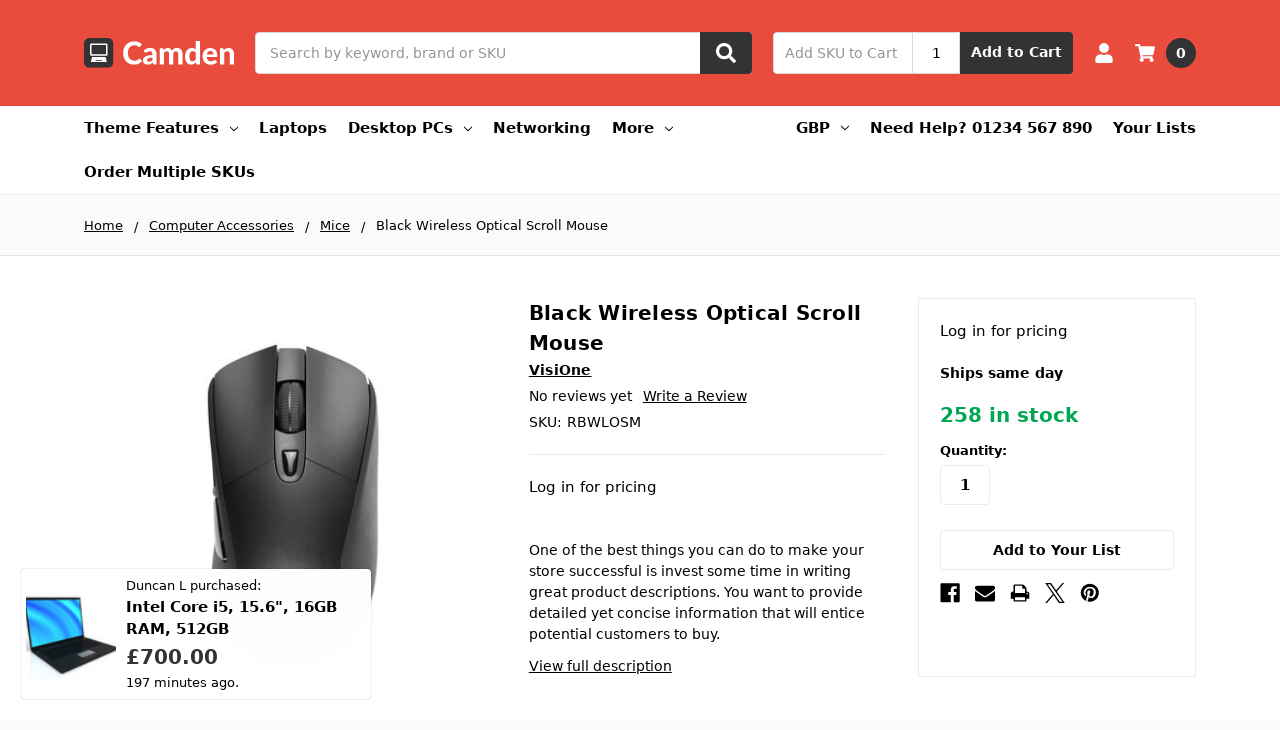

--- FILE ---
content_type: text/html; charset=UTF-8
request_url: https://camden-b2b-bold-demo.mybigcommerce.com/value-ram-8gb-2666mhz-ddr4-non-ecc-cl19/
body_size: 19431
content:
    







<!DOCTYPE html>
<html class="no-js" lang="en">
    <head>
        <!--
             _     _                                     _                    __   _           _                     _ 
            | |   | |                                   | |                  / _| | |         (_)                   | |
            | |_  | |__     ___   _ __ ___     ___      | |__    _   _      | |_  | |   __ _   _   _ __        ___  | |
            | __| | '_ \   / _ \ | '_ ` _ \   / _ \     | '_ \  | | | |     |  _| | |  / _` | | | | '__|      / __| | |
            | |_  | | | | |  __/ | | | | | | |  __/     | |_) | | |_| |     | |   | | | (_| | | | | |     _  | (__  | |
            \__|  |_| |_|  \___| |_| |_| |_|  \___|     |_.__/   \__, |     |_|   |_|  \__,_| |_| |_|    (_)  \___| |_|
                                                                  __/ |                                                
                                                                 |___/                                                 
        -->
        <title>Black Wireless Optical Scroll Mouse - Camden B2B</title>
        <link rel="dns-prefetch preconnect" href="https://cdn11.bigcommerce.com/s-sk9kb8j157" crossorigin>
        <meta property="product:price:amount" content="4.99" /><meta property="product:price:currency" content="GBP" /><meta property="product:price:amount" content="4.16" /><meta property="product:price:currency" content="GBP" /><meta property="og:url" content="https://camden-b2b-bold-demo.mybigcommerce.com/value-ram-8gb-2666mhz-ddr4-non-ecc-cl19/" /><meta property="og:site_name" content="Camden B2B" /><meta name="keywords" content="Test, Meta, Keywords"><link rel='canonical' href='https://camden-b2b-bold-demo.mybigcommerce.com/value-ram-8gb-2666mhz-ddr4-non-ecc-cl19/' /><meta name='platform' content='bigcommerce.stencil' /><meta property="og:type" content="product" />
<meta property="og:title" content="Black Wireless Optical Scroll Mouse" />
<meta property="og:description" content="Test meta description" />
<meta property="og:image" content="https://cdn11.bigcommerce.com/s-sk9kb8j157/products/192/images/709/mouse__65817.1552051463.386.513__13707.1613047993.386.513.jpg?c=2" />
<meta property="og:availability" content="instock" />
<meta property="pinterest:richpins" content="enabled" />
        
         

        <link href="https://cdn11.bigcommerce.com/r-a600665897925f69928879c4f6d5563623604eec/img/bc_favicon.ico" rel="shortcut icon">
        <meta name="viewport" content="width=device-width, initial-scale=1, maximum-scale=1">
        <meta name="ft-name" content="Camden B2B">
        <meta name="ft-version" content="1.13.0">
        

        <script>
            // Change document class from no-js to js so we can detect this in css
            document.documentElement.className = document.documentElement.className.replace('no-js', 'js');
        </script>
        <script>
            window.lazySizesConfig = window.lazySizesConfig || {};
            window.lazySizesConfig.loadMode = 1;
        </script>
        <script async src="https://cdn11.bigcommerce.com/s-sk9kb8j157/stencil/cba78e30-a124-013d-3d4c-62798fcfd2aa/e/014e0950-31f1-0137-ea0b-0242ac110032/dist/theme-bundle.head_async.js"></script>
        
        <link data-stencil-stylesheet href="https://cdn11.bigcommerce.com/s-sk9kb8j157/stencil/cba78e30-a124-013d-3d4c-62798fcfd2aa/e/014e0950-31f1-0137-ea0b-0242ac110032/css/theme-78d51e10-a12a-013d-28ec-2e572200cb89.css" rel="stylesheet">


        <!-- Start Tracking Code for analytics_siteverification -->

<meta name="robots" content="noindex">

<!-- End Tracking Code for analytics_siteverification -->


<script src="https://www.google.com/recaptcha/api.js" async defer></script>
<script type="text/javascript">
var BCData = {"product_attributes":{"sku":"RBWLOSM","upc":null,"mpn":null,"gtin":null,"weight":null,"base":true,"image":null,"price":{"with_tax":{"formatted":"\u00a34.99","value":4.99,"currency":"GBP"},"without_tax":{"formatted":"\u00a34.16","value":4.16,"currency":"GBP"},"tax_label":"VAT"},"stock":258,"instock":true,"stock_message":null,"purchasable":true,"purchasing_message":null,"call_for_price_message":null}};
</script>

<script nonce="">
(function () {
    var xmlHttp = new XMLHttpRequest();

    xmlHttp.open('POST', 'https://bes.gcp.data.bigcommerce.com/nobot');
    xmlHttp.setRequestHeader('Content-Type', 'application/json');
    xmlHttp.send('{"store_id":"1000462133","timezone_offset":"0.0","timestamp":"2026-01-21T11:15:01.73224000Z","visit_id":"824286a1-a25b-47b2-88e5-48778fd93678","channel_id":1}');
})();
</script>

        

        
        
        
        
        
        
        
        
        
        
        
        
        
        
        
        
        
        <!-- snippet location htmlhead -->
    </head>
    <body>
        <!-- snippet location header -->
        <svg data-src="https://cdn11.bigcommerce.com/s-sk9kb8j157/stencil/cba78e30-a124-013d-3d4c-62798fcfd2aa/e/014e0950-31f1-0137-ea0b-0242ac110032/img/icon-sprite.svg" class="icons-svg-sprite"></svg>


        <div data-content-region="above_header_banner--global"></div>
<div data-content-region="above_header_banner"></div>
<div data-content-region="above_header--global"></div>
<div data-content-region="above_header"></div>
<header class="header  header--gift-certificate-disabled   header--no-margin   header--logo-image header--nav-simple header--width-contained" role="banner">
  <div class="header__inner">
    <a href="#" class="mobileMenu-toggle " data-mobile-menu-toggle="menu">
        <span class="mobileMenu-toggleIcon">Toggle menu</span>
    </a>

    <div class="header-logo  header-logo--image  header-logo--image   header-logo--center   ">
        <a href="https://camden-b2b-bold-demo.mybigcommerce.com/" >
      <span class="header-logo-svg-container">
          <img class="header-logo-image svg-logo" data-sizes="auto" src="https://cdn11.bigcommerce.com/s-sk9kb8j157/content/img/CamdenB2B.svg" alt="Camden" title="Camden" width="150" height="60">
      </span>
</a>
    </div>

    <div class="search-utils ">
        <div class="search " id="quickSearch" aria-hidden="true" tabindex="-1" data-prevent-quick-search-close>
                    <!-- snippet location forms_search -->
<form class="form" action="/search.php">
    <fieldset class="form-fieldset">
        <div class="form-field quickSearchInput">
            <label class="is-srOnly" for="search_query">Search</label>
            <input class="form-input" data-search-quick name="search_query" id="search_query" data-error-message="Search field cannot be empty." placeholder="Search by keyword, brand or SKU" autocomplete="off" autocorrect="off">
            <a class="modal-close" aria-label="Close" data-drop-down-close role="button">
                <svg><use xlink:href="#icon-close"></use></svg>
            </a>
            <button type="submit" class="search-button" type="submit">
                <div class="search-button-icon">
                    <svg>
                        <use xlink:href="#icon-search"></use>
                    </svg>
                </div>
            </button>
        </div>
    </fieldset>
</form>
<section class="quickSearchResults" data-bind="html: results"></section>
        </div>

                

<div class="sku-add sku-add--sku">
  <form
    class="form js-quick-add"
    action="/cart.php"
    method="post"
    enctype="multipart/form-data"
    data-error="Please complete the SKU and quantity fields"
  >
    <div class="add-sku-item"></div>
    <fieldset class="form-fieldset">
      <div class="form-field">
        <div class="form-input-wrap">
          <input
            class="form-input form-input--sku-num"
            name="sku"
            type="text"
            placeholder="Add SKU to Cart"
            data-sku
            autocorrect="off"
          />
          <input
            class="form-input form-input--sku-qty"
            name="qty"
            type="tel"
            value="1"
            min="1"
            data-qty
            autocomplete="off"
          />
        </div>
        <span class="quick-add-result"></span>
        <button type="submit" class="search-button" type="submit">
          Add to Cart
        </button>
      </div>
    </fieldset>
  </form>
</div>
    </div>

    <nav class="navUser sticky">
    <ul class="navUser-section navUser-section--alt">


        <li class="navUser-item navUser-item--account">
            <a class="navUser-action " href="/account.php" ><span class="top-utilities-icon"><svg><use xlink:href="#icon-user"></use></svg></span><span class="navUser-text"> Account</span> </a>
        </li>

        <li class="navUser-item navUser-item--cart">
    <a
        class="navUser-action"
        data-cart-preview
        data-dropdown="cart-preview-dropdown"
        data-options="align:right"
        href="/cart.php">
        <span class="navUser-item-cartLabel"><span class="top-utilities-icon"><svg><use xlink:href="#icon-shopping-cart"></use></svg></span><span class="cartLabel"></span></span> <span class="countPill countPill--positive cart-quantity">0</span>
    </a>

    <div class="dropdown-menu" id="cart-preview-dropdown" data-dropdown-content aria-autoclose="false" aria-hidden="true">
        <div class="side-cart side-cart-container">
            <div class="side-cart-title">Your Cart</div>
            <div class="side-cart-content"></div>
            <div class="side-cart-details"></div>
            <div class="side-cart-actions"></div>
        </div>
    </div>
</li>
    </ul>
</nav>

  </div>
  <div class="header__bottom-nav ">
    <div class="header__bottom-nav-inner">
      <div class="navPages-container " id="menu" data-menu>
          <nav class="navPages " data-options="">
    <ul class="navPages-list navPages-list-depth-max simple">
                                <li class="navPages-item">
                            <a class="navPages-action has-subMenu is-root" href="https://camden-b2b-bold-demo.mybigcommerce.com/theme-features-redirector/" data-collapsible="navPages-52">
            Theme Features <i class="icon navPages-action-moreIcon" aria-hidden="true"><svg><use xlink:href="#icon-chevron-down" /></svg></i>
        </a>
    <div class="navPage-subMenu navPage-subMenu-horizontal navPage-subMenu--simple" id="navPages-52" aria-hidden="true" tabindex="-1">
    <ul class="navPage-subMenu-list">
            <li class="navPage-subMenu-item-parent">
                <a class="navPage-subMenu-action navPages-action" href="https://camden-b2b-bold-demo.mybigcommerce.com/theme-features-redirector/">All Theme Features</a>
            </li>
            <li class="navPage-subMenu-item-child">
                    <a class="navPage-subMenu-action navPages-action navPages-action-depth-max" href="https://camden-b2b-bold-demo.mybigcommerce.com/theme-features/theme-features/">Theme Features</a>
            </li>
            <li class="navPage-subMenu-item-child">
                    <a class="navPage-subMenu-action navPages-action navPages-action-depth-max" href="https://camden-b2b-bold-demo.mybigcommerce.com/theme-features/content-examples/">Content Examples</a>
            </li>
            <li class="navPage-subMenu-item-child">
                    <a class="navPage-subMenu-action navPages-action navPages-action-depth-max" href="https://camden-b2b-bold-demo.mybigcommerce.com/theme-features/ui-style-guide/">UI Style Guide</a>
            </li>
    </ul>
</div>
                </li>
                <li class="navPages-item">
                        <a class="navPages-action  navPages-action-depth-max" href="https://camden-b2b-bold-demo.mybigcommerce.com/laptops/">Laptops</a>
                </li>
                <li class="navPages-item">
                            <a class="navPages-action has-subMenu is-root" href="https://camden-b2b-bold-demo.mybigcommerce.com/desktop-pcs/" data-collapsible="navPages-27">
            Desktop PCs <i class="icon navPages-action-moreIcon" aria-hidden="true"><svg><use xlink:href="#icon-chevron-down" /></svg></i>
        </a>
    <div class="navPage-subMenu navPage-subMenu-horizontal navPage-subMenu--simple" id="navPages-27" aria-hidden="true" tabindex="-1">
    <ul class="navPage-subMenu-list">
            <li class="navPage-subMenu-item-parent">
                <a class="navPage-subMenu-action navPages-action" href="https://camden-b2b-bold-demo.mybigcommerce.com/desktop-pcs/">All Desktop PCs</a>
            </li>
            <li class="navPage-subMenu-item-child">
                    <a class="navPage-subMenu-action navPages-action navPages-action-depth-max" href="https://camden-b2b-bold-demo.mybigcommerce.com/desktop-pcs/gaming-pcs/">Gaming PCs</a>
            </li>
            <li class="navPage-subMenu-item-child">
                    <a class="navPage-subMenu-action navPages-action navPages-action-depth-max" href="https://camden-b2b-bold-demo.mybigcommerce.com/desktop-pcs/monitors/">Monitors</a>
            </li>
            <li class="navPage-subMenu-item-child">
                    <a class="navPage-subMenu-action navPages-action navPages-action-depth-max" href="https://camden-b2b-bold-demo.mybigcommerce.com/towers-pcs/">Towers PCs</a>
            </li>
    </ul>
</div>
                </li>
                <li class="navPages-item">
                        <a class="navPages-action  navPages-action-depth-max" href="https://camden-b2b-bold-demo.mybigcommerce.com/network-storage/">Networking</a>
                </li>
        <li class="navPages-item">
            <a class="navPages-action  has-subMenu is-root" href="" data-collapsible="navPages-viewAll">
                More <i class="icon navPages-action-moreIcon" aria-hidden="true"><svg><use xlink:href="#icon-chevron-down" /></svg></i>
            </a>
            <div class="navPage-subMenu navPage-subMenu-horizontal navPage-subMenu--simple" id="navPages-viewAll" aria-hidden="true" tabindex="-1">
                <ul class="navPage-subMenu-list">
                                <li class="navPage-subMenu-item-child">
                                        <a class="navPage-subMenu-action navPages-action has-subMenu" href="https://camden-b2b-bold-demo.mybigcommerce.com/computer-accessories/" data-collapsible="navPages-30">
                                            Computer Accessories <i class="icon navPages-action-moreIcon" aria-hidden="true"><svg><use xlink:href="#icon-chevron-down" /></svg></i>
                                        </a>

                                        <div class="navPage-subMenu navPage-subMenu-horizontal navPage-subMenu--simple" id="navPages-30" aria-hidden="true" tabindex="-1">
    <ul class="navPage-subMenu-list">
            <li class="navPage-subMenu-item-parent">
                <a class="navPage-subMenu-action navPages-action" href="https://camden-b2b-bold-demo.mybigcommerce.com/computer-accessories/">All Computer Accessories</a>
            </li>
            <li class="navPage-subMenu-item-child">
                    <a class="navPage-subMenu-action navPages-action navPages-action-depth-max" href="https://camden-b2b-bold-demo.mybigcommerce.com/computer-accessories/cables/">Cables</a>
            </li>
            <li class="navPage-subMenu-item-child">
                    <a class="navPage-subMenu-action navPages-action navPages-action-depth-max" href="https://camden-b2b-bold-demo.mybigcommerce.com/computer-accessories/keyboards/">Keyboards</a>
            </li>
            <li class="navPage-subMenu-item-child">
                    <a class="navPage-subMenu-action navPages-action navPages-action-depth-max" href="https://camden-b2b-bold-demo.mybigcommerce.com/computer-accessories/mice/">Mice</a>
            </li>
    </ul>
</div>
                                </li>
                                <li class="navPage-subMenu-item-child">
                                        <a class="navPage-subMenu-action navPages-action has-subMenu" href="https://camden-b2b-bold-demo.mybigcommerce.com/components-upgrades/" data-collapsible="navPages-61">
                                            Components &amp; Upgrades <i class="icon navPages-action-moreIcon" aria-hidden="true"><svg><use xlink:href="#icon-chevron-down" /></svg></i>
                                        </a>

                                        <div class="navPage-subMenu navPage-subMenu-horizontal navPage-subMenu--simple" id="navPages-61" aria-hidden="true" tabindex="-1">
    <ul class="navPage-subMenu-list">
            <li class="navPage-subMenu-item-parent">
                <a class="navPage-subMenu-action navPages-action" href="https://camden-b2b-bold-demo.mybigcommerce.com/components-upgrades/">All Components &amp; Upgrades</a>
            </li>
            <li class="navPage-subMenu-item-child">
                    <a class="navPage-subMenu-action navPages-action navPages-action-depth-max" href="https://camden-b2b-bold-demo.mybigcommerce.com/components-upgrades/computer-memory/">Computer Memory</a>
            </li>
            <li class="navPage-subMenu-item-child">
                    <a class="navPage-subMenu-action navPages-action navPages-action-depth-max" href="https://camden-b2b-bold-demo.mybigcommerce.com/components-upgrades/graphics-cards/">Graphics Cards</a>
            </li>
            <li class="navPage-subMenu-item-child">
                    <a class="navPage-subMenu-action navPages-action navPages-action-depth-max" href="https://camden-b2b-bold-demo.mybigcommerce.com/components-upgrades/internal-hard-drives/">Internal Hard Drives</a>
            </li>
            <li class="navPage-subMenu-item-child">
                    <a class="navPage-subMenu-action navPages-action navPages-action-depth-max" href="https://camden-b2b-bold-demo.mybigcommerce.com/components-upgrades/memory-cards/">Memory Cards</a>
            </li>
    </ul>
</div>
                                </li>
                </ul>
            </div>
        </li>
                 <li class="navPages-item navPages-item-page">
                     <a class="navPages-action" href="/order-multiple-skus/">Order Multiple SKUs</a>
                 </li>
    </ul>
    <ul class="navPages-list navPages-list--user">
            <li class="navPages-item">
                <a class="navPages-action has-subMenu" href="#" data-collapsible="navPages-currency" aria-controls="navPages-currency" aria-expanded="false">
                    <span class="navPages-action__icon"><img src="https://cdn11.bigcommerce.com/s-sk9kb8j157/lib/flags/gb.gif" border="0" alt="" role="presentation" /></span>
                    GBP
                </a>
                <div class="navPage-subMenu" id="navPages-currency" aria-hidden="true" tabindex="-1">
                    <ul class="navPage-subMenu-list">
                            <li class="navPage-subMenu-item currency-menu-item">
                                <img src="https://cdn11.bigcommerce.com/s-sk9kb8j157/lib/flags/gb.gif" border="0" alt="" role="presentation" />
                                <a class="navPage-subMenu-action navPages-action" href="https://camden-b2b-bold-demo.mybigcommerce.com/value-ram-8gb-2666mhz-ddr4-non-ecc-cl19/?setCurrencyId=1">
                                        <strong>British Pounds</strong>
                                </a>
                            </li>
                            <li class="navPage-subMenu-item currency-menu-item">
                                <img src="https://cdn11.bigcommerce.com/s-sk9kb8j157/lib/flags/us.gif" border="0" alt="" role="presentation" />
                                <a class="navPage-subMenu-action navPages-action" href="https://camden-b2b-bold-demo.mybigcommerce.com/value-ram-8gb-2666mhz-ddr4-non-ecc-cl19/?setCurrencyId=2">
                                        USD
                                </a>
                            </li>
                    </ul>
                </div>
            </li>
            <li class="navPages-item">
                <a class="navPages-action" href="/login.php">Account</a>
            </li>
    </ul>
</nav>
      </div>
      <nav class="navUser sticky">
    <ul class="navUser-section">
            <li class="navUser-item">
        <a class="navUser-action has-dropdown" href="#" data-dropdown="currencySelection" aria-controls="currencySelection" aria-expanded="false">
            GBP <i class="icon" aria-hidden="true"><svg><use xlink:href="#icon-chevron-down" /></svg></i>
        </a>
        <ul class="dropdown-menu dropdown-menu--arrow-right" id="currencySelection" data-dropdown-content aria-hidden="true" tabindex="-1">
            <li class="dropdown-menu-item currency-menu-item">
                <img src="https://cdn11.bigcommerce.com/s-sk9kb8j157/lib/flags/gb.gif" border="0" alt="" role="presentation" />
                <a href="https://camden-b2b-bold-demo.mybigcommerce.com/value-ram-8gb-2666mhz-ddr4-non-ecc-cl19/?setCurrencyId=1">
                    <strong>British Pounds</strong>
                </a>
            </li>
            <li class="dropdown-menu-item currency-menu-item">
                <img src="https://cdn11.bigcommerce.com/s-sk9kb8j157/lib/flags/us.gif" border="0" alt="" role="presentation" />
                <a href="https://camden-b2b-bold-demo.mybigcommerce.com/value-ram-8gb-2666mhz-ddr4-non-ecc-cl19/?setCurrencyId=2">
                    USD
                </a>
            </li>
        </ul>
    </li>
            <li class="navUser-item">
                <a class="navUser-action" href="tel:01234 567 890">Need Help? 01234 567 890</a>
            </li>
            <li class="navUser-item">
                <a class="navUser-action has-dropdown" href="/wishlist.php">Your Lists </a>
            </li>
    </ul>
</nav>
    </div>
  </div>

</header>
<div data-content-region="below_header--global"></div>
<div data-content-region="below_header"></div>
<div data-content-region="header_bottom"></div>
                <div class="body body--product-page" data-currency-code="GBP">
     
    <div class=" ">
        
    <div>
        <div class="product-breadcrumbs">
            <ul class="breadcrumbs breadcrumbs--mobile-show">
        <li class="breadcrumb ">
                <a href="https://camden-b2b-bold-demo.mybigcommerce.com/" class="breadcrumb-label"><span>Home</span></a>
        </li>
        <li class="breadcrumb ">
                <a href="https://camden-b2b-bold-demo.mybigcommerce.com/computer-accessories/" class="breadcrumb-label"><span>Computer Accessories</span></a>
        </li>
        <li class="breadcrumb ">
                <a href="https://camden-b2b-bold-demo.mybigcommerce.com/computer-accessories/mice/" class="breadcrumb-label"><span>Mice</span></a>
        </li>
        <li class="breadcrumb is-active">
                <span class="breadcrumb-label">Black Wireless Optical Scroll Mouse</span>
        </li>
</ul>
<script type="application/ld+json">
    {
        "@context": "https://schema.org",
        "@type": "BreadcrumbList",
        "itemListElement":
        [
            {
                "@type": "ListItem",
                "position": 1,
                "item": {
                    "@id": "https://camden-b2b-bold-demo.mybigcommerce.com/",
                    "name": "Home"
                }
            },
            {
                "@type": "ListItem",
                "position": 2,
                "item": {
                    "@id": "https://camden-b2b-bold-demo.mybigcommerce.com/computer-accessories/",
                    "name": "Computer Accessories"
                }
            },
            {
                "@type": "ListItem",
                "position": 3,
                "item": {
                    "@id": "https://camden-b2b-bold-demo.mybigcommerce.com/computer-accessories/mice/",
                    "name": "Mice"
                }
            },
            {
                "@type": "ListItem",
                "position": 4,
                "item": {
                    "@id": "https://camden-b2b-bold-demo.mybigcommerce.com/value-ram-8gb-2666mhz-ddr4-non-ecc-cl19/",
                    "name": "Black Wireless Optical Scroll Mouse"
                }
            }
        ]
    }
</script>
        </div>



        



<div class="productView" >
    <div class="productView-inner container">
        <section class="productView-details productView-details--header">
            <div class="productView-product">
                <div data-content-region="product_above_title"></div>
                <div data-content-region="product_above_title--global"></div>
                <h1 class="productView-title">Black Wireless Optical Scroll Mouse</h1>
                <div data-content-region="product_below_title"></div>
                <div data-content-region="product_below_title--global"></div>
                <h2 class="productView-brand">
                    <a href="https://camden-b2b-bold-demo.mybigcommerce.com/visione/"><span>VisiOne</span></a>
                </h2>
                <div data-content-region="product_below_brand"></div>
                <div data-content-region="product_below_brand--global"></div>
                <div class="productView-rating">
                        <span class="productView-reviewLink">
                                No reviews yet
                        </span>
                        <span class="productView-reviewLink">
                            <a href="https://camden-b2b-bold-demo.mybigcommerce.com/value-ram-8gb-2666mhz-ddr4-non-ecc-cl19/"
                               data-reveal-id="modal-review-form">
                               Write a Review
                            </a>
                        </span>
                        <div id="modal-review-form" class="modal" data-reveal>
    
    
    
    
    <div class="modal-header">
        <h2 class="modal-header-title">Write a Review</h2>
        <a href="#" class="modal-close" aria-label="Close" role="button">
            <span aria-hidden="true">&#215;</span>
        </a>
    </div>
    <div class="modal-body">
        <div class="writeReview-productDetails">
            <div class="writeReview-productImage-container">
              <img src="https://cdn11.bigcommerce.com/s-sk9kb8j157/images/stencil/500x659/products/192/709/mouse__65817.1552051463.386.513__13707.1613047993.jpg?c=2" alt="Black Wireless Optical Scroll Mouse" title="Black Wireless Optical Scroll Mouse" data-sizes="auto"
    srcset="https://cdn11.bigcommerce.com/s-sk9kb8j157/images/stencil/80w/products/192/709/mouse__65817.1552051463.386.513__13707.1613047993.jpg?c=2"
data-srcset="https://cdn11.bigcommerce.com/s-sk9kb8j157/images/stencil/80w/products/192/709/mouse__65817.1552051463.386.513__13707.1613047993.jpg?c=2 80w, https://cdn11.bigcommerce.com/s-sk9kb8j157/images/stencil/160w/products/192/709/mouse__65817.1552051463.386.513__13707.1613047993.jpg?c=2 160w, https://cdn11.bigcommerce.com/s-sk9kb8j157/images/stencil/320w/products/192/709/mouse__65817.1552051463.386.513__13707.1613047993.jpg?c=2 320w, https://cdn11.bigcommerce.com/s-sk9kb8j157/images/stencil/640w/products/192/709/mouse__65817.1552051463.386.513__13707.1613047993.jpg?c=2 640w, https://cdn11.bigcommerce.com/s-sk9kb8j157/images/stencil/960w/products/192/709/mouse__65817.1552051463.386.513__13707.1613047993.jpg?c=2 960w, https://cdn11.bigcommerce.com/s-sk9kb8j157/images/stencil/1280w/products/192/709/mouse__65817.1552051463.386.513__13707.1613047993.jpg?c=2 1280w, https://cdn11.bigcommerce.com/s-sk9kb8j157/images/stencil/1920w/products/192/709/mouse__65817.1552051463.386.513__13707.1613047993.jpg?c=2 1920w, https://cdn11.bigcommerce.com/s-sk9kb8j157/images/stencil/2560w/products/192/709/mouse__65817.1552051463.386.513__13707.1613047993.jpg?c=2 2560w"

class="lazyload"

 />
            </div>
            <h6 class="product-brand">VisiOne</h6>
            <h5 class="product-title">Black Wireless Optical Scroll Mouse</h5>
        </div>
        <form class="form writeReview-form" action="/postreview.php" method="post">
            <fieldset class="form-fieldset">
                <div class="form-field">
                    <label class="form-label" for="rating-rate">Rating
                        <small>Required</small>
                    </label>
                    <!-- Stars -->
                    <!-- TODO: Review Stars need to be componentised, both for display and input -->
                    <select id="rating-rate" class="form-select" name="revrating">
                        <option value="">Select Rating</option>
                                <option value="1">1 star (worst)</option>
                                <option value="2">2 stars</option>
                                <option value="3">3 stars (average)</option>
                                <option value="4">4 stars</option>
                                <option value="5">5 stars (best)</option>
                    </select>
                </div>

                <!-- Name -->
                    <div class="form-field" id="revfromname" data-validation="" >
    <label class="form-label" for="revfromname_input">Name
        
    </label>
    <input type="text" id="revfromname_input" data-label="Name" name="revfromname"   class="form-input" aria-required="" >
</div>

                    <!-- Email -->
                        <div class="form-field" id="email" data-validation="" >
    <label class="form-label" for="email_input">Email
        <small>Required</small>
    </label>
    <input type="text" id="email_input" data-label="Email" name="email"   class="form-input" aria-required="false" >
</div>

                <!-- Review Subject -->
                <div class="form-field" id="revtitle" data-validation="" >
    <label class="form-label" for="revtitle_input">Review Subject
        <small>Required</small>
    </label>
    <input type="text" id="revtitle_input" data-label="Review Subject" name="revtitle"   class="form-input" aria-required="true" >
</div>

                <!-- Comments -->
                <div class="form-field" id="revtext" data-validation="">
    <label class="form-label" for="revtext_input">Comments
            <small>Required</small>
    </label>
    <textarea name="revtext" id="revtext_input" data-label="Comments" rows="" aria-required="true" class="form-input" ></textarea>
</div>

                <div class="g-recaptcha" data-sitekey="6LcjX0sbAAAAACp92-MNpx66FT4pbIWh-FTDmkkz"></div><br/>

                <div class="form-field">
                    <input type="submit" class="button button--primary"
                           value="Submit Review">
                </div>
                <input type="hidden" name="product_id" value="192">
                <input type="hidden" name="action" value="post_review">
                
            </fieldset>
        </form>
    </div>
</div>
                </div>
                <dl>
                    <dt class="productView-info-name productView-info-name--sku">SKU:</dt>
                    <dd class="productView-info-value productView-info-value--sku" data-product-sku>RBWLOSM</dd>
                </dl>
            </div>
        <div class="productView-price">
            <div class="card-tags">
            </div>
                <span class="warning--login-for-princing">Log in for pricing</span>
        </div>
        <div data-content-region="product_below_price"></div>
        <div data-content-region="product_below_price--global"></div>
        </section>

        <section class="productView-images" data-image-gallery data-sticky-container="true">
            <div class="sticky-product" data-sticky>
                <figure class="productView-image"
                        data-image-gallery-main
                        data-zoom-image="https://cdn11.bigcommerce.com/s-sk9kb8j157/images/stencil/1280x1280/products/192/709/mouse__65817.1552051463.386.513__13707.1613047993.jpg?c=2"
                        >
                    <div class="productView-img-container">
                        <a href="https://cdn11.bigcommerce.com/s-sk9kb8j157/images/stencil/1280x1280/products/192/709/mouse__65817.1552051463.386.513__13707.1613047993.jpg?c=2"
                    target="_blank">

                        <img src="https://cdn11.bigcommerce.com/s-sk9kb8j157/images/stencil/500x659/products/192/709/mouse__65817.1552051463.386.513__13707.1613047993.jpg?c=2" alt="Black Wireless Optical Scroll Mouse" title="Black Wireless Optical Scroll Mouse" data-sizes="auto"
    srcset="https://cdn11.bigcommerce.com/s-sk9kb8j157/images/stencil/80w/products/192/709/mouse__65817.1552051463.386.513__13707.1613047993.jpg?c=2"
data-srcset="https://cdn11.bigcommerce.com/s-sk9kb8j157/images/stencil/80w/products/192/709/mouse__65817.1552051463.386.513__13707.1613047993.jpg?c=2 80w, https://cdn11.bigcommerce.com/s-sk9kb8j157/images/stencil/160w/products/192/709/mouse__65817.1552051463.386.513__13707.1613047993.jpg?c=2 160w, https://cdn11.bigcommerce.com/s-sk9kb8j157/images/stencil/320w/products/192/709/mouse__65817.1552051463.386.513__13707.1613047993.jpg?c=2 320w, https://cdn11.bigcommerce.com/s-sk9kb8j157/images/stencil/640w/products/192/709/mouse__65817.1552051463.386.513__13707.1613047993.jpg?c=2 640w, https://cdn11.bigcommerce.com/s-sk9kb8j157/images/stencil/960w/products/192/709/mouse__65817.1552051463.386.513__13707.1613047993.jpg?c=2 960w, https://cdn11.bigcommerce.com/s-sk9kb8j157/images/stencil/1280w/products/192/709/mouse__65817.1552051463.386.513__13707.1613047993.jpg?c=2 1280w, https://cdn11.bigcommerce.com/s-sk9kb8j157/images/stencil/1920w/products/192/709/mouse__65817.1552051463.386.513__13707.1613047993.jpg?c=2 1920w, https://cdn11.bigcommerce.com/s-sk9kb8j157/images/stencil/2560w/products/192/709/mouse__65817.1552051463.386.513__13707.1613047993.jpg?c=2 2560w"

class="lazyload productView-image--default"

data-main-image />

                            </a>
                    </div>
                </figure>
            </div>
        </section>
        
        
        <dl class="productView-info">

                    <div class="productView-info-value productView-info-value--short-description">
                        One of the best things you can do to make your store successful is invest some time in writing great product descriptions. You want to provide detailed yet concise information that will entice potential customers to buy.
                        <a href="#productDescription">View full description</a>
                    </div>

            <div data-content-region="product_below_short_description"></div>
            <div data-content-region="product_below_short_description--global"></div>
        </dl>

        <section class="productView-details buy-section">

            <div class="productView-price">
                    <span class="warning--login-for-princing">Log in for pricing</span>
            </div>
            <div class="productView-options">
                <form class="form 
                swatches--round 
                has-buy-now" 
                method="post" 
                action="https://camden-b2b-bold-demo.mybigcommerce.com/cart.php" 
                enctype="multipart/form-data"
                        data-cart-item-add>
                    <input type="hidden" name="action" value="add" id="atc-form-action">
                    <input type="hidden" name="product_id" value="192"/>
                    <div data-product-option-change style="display:none;">
                    </div>

                    <div id="add-to-cart-wrapper" >
    <div class="form-field form-field--stock">
        <label class="form-label form-label--alternate">
            <p class="productView-availability">Ships same day</p>
        </label>
    </div>

<div class="form-field form-field--stock">
  <label class="form-label form-label--alternate form-label--stock">
      <span class="productView__stock "><span data-product-stock>258</span> in stock</span>
  </label>
</div>
    <div class="form-field form-field--increments">
        <label class="form-label form-label--alternate" for="qty[]">Quantity:</label>

        <div class="cart-add-container">
            <div class="form-increment" data-quantity-change>
                <input class="form-input form-input--incrementTotal"
                       data-id="qty-192"
                       id="qty[]"
                       data-product-id="192"
                       name="qty[]"
                       type="tel"
                       value="1"
                       data-quantity-min="0"
                       data-quantity-max="0"
                       data-quantity-min-error="The minimum purchasable quantity is 0"
                       data-quantity-max-error="The maximum purchasable quantity is 0"
                       min="1"
                       
                       pattern="[0-9]*"
                       aria-live="polite">
            </div>

                <div class="productView-info-bulkPricing">
                                    </div>
        </div>
    </div>

    <div class="productView-watchers" style="display: none;">
    <i class="icon" aria-hidden="true">
        <svg>
            <use xlink:href="#icon-eye"></use>
        </svg>
    </i>
    <span id="product_watchers">45</span> people looking at this.
</div>
<div class="alertBox productAttributes-message" style="display:none">
    <div class="alertBox-column alertBox-icon">
        <icon glyph="ic-success" class="icon" aria-hidden="true"><svg xmlns="http://www.w3.org/2000/svg" width="24" height="24" viewBox="0 0 24 24"><path d="M12 2C6.48 2 2 6.48 2 12s4.48 10 10 10 10-4.48 10-10S17.52 2 12 2zm1 15h-2v-2h2v2zm0-4h-2V7h2v6z"></path></svg></icon>
    </div>
    <p class="alertBox-column alertBox-message"></p>
</div>
</div>
                </form>
                    <form
  action="/wishlist.php?action=add&amp;product_id=192"
  class="form form-wishlist form-action"
  data-wishlist-add
  method="post"
>
  <a
    aria-controls="wishlist-dropdown"
    aria-expanded="false"
    class="button dropdown-menu-button"
    data-dropdown="product-wishlist-dropdown"
  >
    <span>Add to Your List</span>
  </a>
  <ul
    aria-hidden="true"
    class="dropdown-menu"
    data-dropdown-content
    id="product-wishlist-dropdown"
    tabindex="-1"
  >
    
    <li>
      <input
        class="button"
        type="submit"
        value="Add to Your List"
      />
    </li>
    <li>
      <a
        data-wishlist
        class="button"
        href="/wishlist.php?action=addwishlist&product_id=192"
        >Create New List</a
      >
    </li>
  </ul>
</form>
            </div>
                
    
    <div>
        <ul class="socialLinks">
                <li class="socialLinks-item socialLinks-item--facebook">
                    <a class="socialLinks__link icon icon--facebook"
                       title="Facebook"
                       href="https://facebook.com/sharer/sharer.php?u=https%3A%2F%2Fcamden-b2b-bold-demo.mybigcommerce.com%2Fvalue-ram-8gb-2666mhz-ddr4-non-ecc-cl19%2F"
                       target="_blank"
                       rel="noopener"
                       
                    >
                        <span class="aria-description--hidden">Facebook</span>
                        <svg>
                            <use xlink:href="#icon-facebook"/>
                        </svg>
                    </a>
                </li>
                <li class="socialLinks-item socialLinks-item--email">
                    <a class="socialLinks__link icon icon--email"
                       title="Email"
                       href="mailto:?subject=Black%20Wireless%20Optical%20Scroll%20Mouse%20-%20Camden%20B2B&amp;body=https%3A%2F%2Fcamden-b2b-bold-demo.mybigcommerce.com%2Fvalue-ram-8gb-2666mhz-ddr4-non-ecc-cl19%2F"
                       target="_self"
                       rel="noopener"
                       
                    >
                        <span class="aria-description--hidden">Email</span>
                        <svg>
                            <use xlink:href="#icon-envelope"/>
                        </svg>
                    </a>
                </li>
                <li class="socialLinks-item socialLinks-item--print">
                    <a class="socialLinks__link icon icon--print"
                       title="Print"
                       onclick="window.print();return false;"
                       
                    >
                        <span class="aria-description--hidden">Print</span>
                        <svg>
                            <use xlink:href="#icon-print"/>
                        </svg>
                    </a>
                </li>
                <li class="socialLinks-item socialLinks-item--twitter">
                    <a class="socialLinks__link icon icon--x"
                       href="https://x.com/intent/tweet/?text=Black%20Wireless%20Optical%20Scroll%20Mouse%20-%20Camden%20B2B&amp;url=https%3A%2F%2Fcamden-b2b-bold-demo.mybigcommerce.com%2Fvalue-ram-8gb-2666mhz-ddr4-non-ecc-cl19%2F"
                       target="_blank"
                       rel="noopener"
                       title="X"
                       
                    >
                        <span class="aria-description--hidden">X</span>
                        <svg>
                            <use href="#icon-x"/>
                        </svg>
                    </a>
                </li>
                <li class="socialLinks-item socialLinks-item--pinterest">
                    <a class="socialLinks__link icon icon--pinterest"
                       title="Pinterest"
                       href="https://pinterest.com/pin/create/button/?url=https%3A%2F%2Fcamden-b2b-bold-demo.mybigcommerce.com%2Fvalue-ram-8gb-2666mhz-ddr4-non-ecc-cl19%2F&amp;description=Black%20Wireless%20Optical%20Scroll%20Mouse%20-%20Camden%20B2B"
                       target="_blank"
                       rel="noopener"
                       
                    >
                        <span class="aria-description--hidden">Pinterest</span>
                        <svg>
                            <use xlink:href="#icon-pinterest"/>
                        </svg>
                    </a>
                                    </li>
        </ul>
    </div>
            <!-- snippet location product_details -->
        </section>
    </div>
</div>
<div class="container productView-description stack has-options-grid">
    <div id="optionsGrid"></div>
    
</div>

<div data-content-region="product_above_description"></div>
<div data-content-region="product_above_description--global"></div>
    <div class="container product-description ">
        <article class="productView-description" id="productDescription">
    <h2 class="productView-title">Description</h2>
    <div data-content-region="product_below_description_title"></div>
    <div data-content-region="product_below_description_title--global"></div>
    <div >
        <p><span>One of the best things you can do to make your store successful is invest some time in writing great product descriptions. You want to provide detailed yet concise information that will entice potential customers to buy.</span></p>
<p><span>Think about what you as a consumer would want to know, then include those features in your description. For clothes: materials and fit. For food: ingredients and how it was prepared. Bullets are your friends when listing features &mdash; try to limit each one to 5-8 words.</span></p>
        <!-- snippet location product_description -->
    </div>
    <div data-content-region="product_below_description_body"></div>
    <div data-content-region="product_below_description_body--global"></div>

<div data-content-region="product_below_videos"></div>
<div data-content-region="product_below_videos--global"></div>
</article>
            <article class="productView-description" id="productDescription">
    <h2 class="productView-title">Extra Information</h2>

    <div data-content-region="product_above_info_table"></div>
    <div data-content-region="product_above_info_table--global"></div>
    <div class="productView-table">
        <div class="productView-table-row">
            <div class="productView-table-header">Brand:</div>
            <div class="productView-table-data">VisiOne</div>
        </div>
        <div class="productView-table-row">
            <div class="productView-table-header">Colour:</div>
            <div class="productView-table-data">Black</div>
        </div>
        <div class="productView-table-row">
            <div class="productView-table-header">Material:</div>
            <div class="productView-table-data">Plastic</div>
        </div>
        <div class="productView-table-row">
            <div class="productView-table-header">Batteries Needed:</div>
            <div class="productView-table-data">No</div>
        </div>
        <div class="productView-table-row">
            <div class="productView-table-header">Item Weight:</div>
            <div class="productView-table-data">100g</div>
        </div>
    <div data-content-region="product_below_info_table"></div>
    <div data-content-region="product_below_info_table--global"></div>
    </div>

    <div data-content-region="product_below_warranty"></div>
    <div data-content-region="product_below_warranty--global"></div>
    </article>
    </div>
<div data-content-region="product_below_description"></div>
<div data-content-region="product_below_description--global"></div>

<div id="previewModal" class="modal modal--large" data-reveal>
    <a href="#" class="modal-close" aria-label="Close" role="button">
        <span aria-hidden="true">&#215;</span>
    </a>
    <div class="modal-content"></div>
    <div class="loadingOverlay"></div>
</div>

        <div class="container">
            <div data-content-region="product_above_reviews"></div>
            <div data-content-region="product_above_reviews--global"></div>
            <div data-content-region="product_below_reviews"></div>
            <div data-content-region="product_below_reviews--global"></div>

            <div data-content-region="product_above_cross_sell"></div>
            <div data-content-region="product_above_cross_sell--global"></div>
            <div class="productView-carousel">
              <div data-content-region="product_above_related_products"></div>
              <div data-content-region="product_above_related_products--global"></div>
              <h2 class="productView-title">Related Products</h2>
                  <section
  class="productCarousel"
  data-list-name="Related Products"
  data-slick='{
        "dots": true,
        "infinite": false,
        "mobileFirst": true,
        "slidesToShow": 1,
        "slidesToScroll": 1,
        "responsive": [
        {
            "breakpoint": 2000,
            "settings": {
                "slidesToScroll": 6,
                "slidesToShow": 6
            }
        },
        {
            "breakpoint": 1441,
            "settings": {
                "slidesToScroll": 5,
                "slidesToShow": 5
            }
        },    
        {
                "breakpoint": 1025,
                "settings": {
                    "slidesToScroll": 4,
                    "slidesToShow": 4
                }
            },
            {
                "breakpoint": 769,
                "settings": {
                    "slidesToScroll": 3,
                    "slidesToShow": 3
                }
            },
            {
                "breakpoint": 481,
                "settings": {
                    "slidesToScroll": 2,
                    "slidesToShow": 2
                }
            }
        ]
    }'
>
  <div class="productCarousel-slide">
    

<article class="card card--cart-enabled  " >

    <div class="card-section-lefttWrapper">
        <figure class="card-figure">
            <a class="card-figure-link" href="https://camden-b2b-bold-demo.mybigcommerce.com/black-wired-optical-scroll-mouse-usb/" >
                <div class="card-tags">
                </div>
                <div class="card-img-container">
                    <img src="https://cdn11.bigcommerce.com/s-sk9kb8j157/images/stencil/500x659/products/165/676/mouse__42314.1552051459.png?c=2" alt="Black Wired Optical Scroll Mouse - USB" title="Black Wired Optical Scroll Mouse - USB" data-sizes="auto"
    srcset="https://cdn11.bigcommerce.com/s-sk9kb8j157/images/stencil/80w/products/165/676/mouse__42314.1552051459.png?c=2"
data-srcset="https://cdn11.bigcommerce.com/s-sk9kb8j157/images/stencil/80w/products/165/676/mouse__42314.1552051459.png?c=2 80w, https://cdn11.bigcommerce.com/s-sk9kb8j157/images/stencil/160w/products/165/676/mouse__42314.1552051459.png?c=2 160w, https://cdn11.bigcommerce.com/s-sk9kb8j157/images/stencil/320w/products/165/676/mouse__42314.1552051459.png?c=2 320w, https://cdn11.bigcommerce.com/s-sk9kb8j157/images/stencil/640w/products/165/676/mouse__42314.1552051459.png?c=2 640w, https://cdn11.bigcommerce.com/s-sk9kb8j157/images/stencil/960w/products/165/676/mouse__42314.1552051459.png?c=2 960w, https://cdn11.bigcommerce.com/s-sk9kb8j157/images/stencil/1280w/products/165/676/mouse__42314.1552051459.png?c=2 1280w, https://cdn11.bigcommerce.com/s-sk9kb8j157/images/stencil/1920w/products/165/676/mouse__42314.1552051459.png?c=2 1920w, https://cdn11.bigcommerce.com/s-sk9kb8j157/images/stencil/2560w/products/165/676/mouse__42314.1552051459.png?c=2 2560w"

class="lazyload card-image"

 />
                </div>
            </a>
        <figcaption class="card-figcaption">
            <div class="card-figcaption-body">
                                <a href="#" class="button button--small card-figcaption-button quickview" data-product-id="165" data-tax-label="VAT" data-grid-sort="">Quick view</a>
            </div>
        </figcaption>
    </figure>
    </div>
    <div class="card-section card-section--body">
            <div class="card-brandwrap">
                    <p class="card-text card-text--brand" data-test-info-type="brandName">Logic</p>
                    <p class="card-text card-text--sku">SKU: RWOSM</p>
            </div>
        <h4 class="card-title">
                <a href="https://camden-b2b-bold-demo.mybigcommerce.com/black-wired-optical-scroll-mouse-usb/" >Black Wired Optical Scroll Mouse - USB</a>
        </h4>

        <div class="custom-fields">
        </div>
</div>
<div class="card-section-rightWrapper">
    <div class="card-section card-section--price">
        <div class="card-text card-text--price" data-test-info-type="price">
                <span class="warning--login-for-princing">Log in for pricing</span>
        </div>
            </div>
        <div class="card-section-rightWrapper--inner">
        </div>
    </div>
</article>
  </div>
  <div class="productCarousel-slide">
    

<article class="card card--cart-enabled  " >

    <div class="card-section-lefttWrapper">
        <figure class="card-figure">
            <a class="card-figure-link" href="https://camden-b2b-bold-demo.mybigcommerce.com/wireless-mouse-black/" >
                <div class="card-tags">
                </div>
                <div class="card-img-container">
                    <img src="https://cdn11.bigcommerce.com/s-sk9kb8j157/images/stencil/500x659/products/166/677/mouse__43556.1552051460.png?c=2" alt="Wireless Mouse Black" title="Wireless Mouse Black" data-sizes="auto"
    srcset="https://cdn11.bigcommerce.com/s-sk9kb8j157/images/stencil/80w/products/166/677/mouse__43556.1552051460.png?c=2"
data-srcset="https://cdn11.bigcommerce.com/s-sk9kb8j157/images/stencil/80w/products/166/677/mouse__43556.1552051460.png?c=2 80w, https://cdn11.bigcommerce.com/s-sk9kb8j157/images/stencil/160w/products/166/677/mouse__43556.1552051460.png?c=2 160w, https://cdn11.bigcommerce.com/s-sk9kb8j157/images/stencil/320w/products/166/677/mouse__43556.1552051460.png?c=2 320w, https://cdn11.bigcommerce.com/s-sk9kb8j157/images/stencil/640w/products/166/677/mouse__43556.1552051460.png?c=2 640w, https://cdn11.bigcommerce.com/s-sk9kb8j157/images/stencil/960w/products/166/677/mouse__43556.1552051460.png?c=2 960w, https://cdn11.bigcommerce.com/s-sk9kb8j157/images/stencil/1280w/products/166/677/mouse__43556.1552051460.png?c=2 1280w, https://cdn11.bigcommerce.com/s-sk9kb8j157/images/stencil/1920w/products/166/677/mouse__43556.1552051460.png?c=2 1920w, https://cdn11.bigcommerce.com/s-sk9kb8j157/images/stencil/2560w/products/166/677/mouse__43556.1552051460.png?c=2 2560w"

class="lazyload card-image"

 />
                </div>
            </a>
        <figcaption class="card-figcaption">
            <div class="card-figcaption-body">
                                <a href="#" class="button button--small card-figcaption-button quickview" data-product-id="166" data-tax-label="VAT" data-grid-sort="">Quick view</a>
            </div>
        </figcaption>
    </figure>
    </div>
    <div class="card-section card-section--body">
            <div class="card-brandwrap">
                    <p class="card-text card-text--brand" data-test-info-type="brandName">Logic</p>
                    <p class="card-text card-text--sku">SKU: RWLOSM</p>
            </div>
        <h4 class="card-title">
                <a href="https://camden-b2b-bold-demo.mybigcommerce.com/wireless-mouse-black/" >Wireless Mouse Black</a>
        </h4>
                <p class="card-text" data-test-info-type="productRating">
                    <span class="rating--small">
                                <span class="icon icon--ratingFull">
            <svg>
                <use xlink:href="#icon-star" />
            </svg>
        </span>
        <span class="icon icon--ratingFull">
            <svg>
                <use xlink:href="#icon-star" />
            </svg>
        </span>
        <span class="icon icon--ratingFull">
            <svg>
                <use xlink:href="#icon-star" />
            </svg>
        </span>
        <span class="icon icon--ratingFull">
            <svg>
                <use xlink:href="#icon-star" />
            </svg>
        </span>
        <span class="icon icon--ratingEmpty">
            <svg>
                <use xlink:href="#icon-star" />
            </svg>
        </span>
<!-- snippet location product_rating -->
                    </span>

                    <span class="cardRating-count"><a href="https://camden-b2b-bold-demo.mybigcommerce.com/wireless-mouse-black/#product-reviews">16 reviews</a></span>
                </p>

        <div class="custom-fields">
        </div>
</div>
<div class="card-section-rightWrapper">
    <div class="card-section card-section--price">
        <div class="card-text card-text--price" data-test-info-type="price">
                <span class="warning--login-for-princing">Log in for pricing</span>
        </div>
            </div>
        <div class="card-section-rightWrapper--inner">
        </div>
    </div>
</article>
  </div>
  <div class="productCarousel-slide">
    

<article class="card card--cart-enabled  " >

    <div class="card-section-lefttWrapper">
        <figure class="card-figure">
            <a class="card-figure-link" href="https://camden-b2b-bold-demo.mybigcommerce.com/comfortable-black-wireless-mouse/" >
                <div class="card-tags">
                </div>
                <div class="card-img-container">
                    <img src="https://cdn11.bigcommerce.com/s-sk9kb8j157/images/stencil/500x659/products/167/678/mouse__65817.1552051463.png?c=2" alt="Comfortable Black Wireless Mouse" title="Comfortable Black Wireless Mouse" data-sizes="auto"
    srcset="https://cdn11.bigcommerce.com/s-sk9kb8j157/images/stencil/80w/products/167/678/mouse__65817.1552051463.png?c=2"
data-srcset="https://cdn11.bigcommerce.com/s-sk9kb8j157/images/stencil/80w/products/167/678/mouse__65817.1552051463.png?c=2 80w, https://cdn11.bigcommerce.com/s-sk9kb8j157/images/stencil/160w/products/167/678/mouse__65817.1552051463.png?c=2 160w, https://cdn11.bigcommerce.com/s-sk9kb8j157/images/stencil/320w/products/167/678/mouse__65817.1552051463.png?c=2 320w, https://cdn11.bigcommerce.com/s-sk9kb8j157/images/stencil/640w/products/167/678/mouse__65817.1552051463.png?c=2 640w, https://cdn11.bigcommerce.com/s-sk9kb8j157/images/stencil/960w/products/167/678/mouse__65817.1552051463.png?c=2 960w, https://cdn11.bigcommerce.com/s-sk9kb8j157/images/stencil/1280w/products/167/678/mouse__65817.1552051463.png?c=2 1280w, https://cdn11.bigcommerce.com/s-sk9kb8j157/images/stencil/1920w/products/167/678/mouse__65817.1552051463.png?c=2 1920w, https://cdn11.bigcommerce.com/s-sk9kb8j157/images/stencil/2560w/products/167/678/mouse__65817.1552051463.png?c=2 2560w"

class="lazyload card-image"

 />
                </div>
            </a>
        <figcaption class="card-figcaption">
            <div class="card-figcaption-body">
                                <a href="#" class="button button--small card-figcaption-button quickview" data-product-id="167" data-tax-label="VAT" data-grid-sort="">Quick view</a>
            </div>
        </figcaption>
    </figure>
    </div>
    <div class="card-section card-section--body">
            <div class="card-brandwrap">
                    <p class="card-text card-text--brand" data-test-info-type="brandName">Logic</p>
                    <p class="card-text card-text--sku">SKU: RWLCOSM</p>
            </div>
        <h4 class="card-title">
                <a href="https://camden-b2b-bold-demo.mybigcommerce.com/comfortable-black-wireless-mouse/" >Comfortable Black Wireless Mouse</a>
        </h4>

        <div class="custom-fields">
        </div>
</div>
<div class="card-section-rightWrapper">
    <div class="card-section card-section--price">
        <div class="card-text card-text--price" data-test-info-type="price">
                <span class="warning--login-for-princing">Log in for pricing</span>
        </div>
            </div>
        <div class="card-section-rightWrapper--inner">
        </div>
    </div>
</article>
  </div>
  <div class="productCarousel-slide">
    

<article class="card card--cart-enabled  " >

    <div class="card-section-lefttWrapper">
        <figure class="card-figure">
            <a class="card-figure-link" href="https://camden-b2b-bold-demo.mybigcommerce.com/wireless-mechanical-keyboard-black-switches/" >
                <div class="card-tags">
                </div>
                <div class="card-img-container">
                    <img src="https://cdn11.bigcommerce.com/s-sk9kb8j157/images/stencil/500x659/products/142/653/keyboard__48174.1552051424.png?c=2" alt="Wireless Mechanical Keyboard Black Switches" title="Wireless Mechanical Keyboard Black Switches" data-sizes="auto"
    srcset="https://cdn11.bigcommerce.com/s-sk9kb8j157/images/stencil/80w/products/142/653/keyboard__48174.1552051424.png?c=2"
data-srcset="https://cdn11.bigcommerce.com/s-sk9kb8j157/images/stencil/80w/products/142/653/keyboard__48174.1552051424.png?c=2 80w, https://cdn11.bigcommerce.com/s-sk9kb8j157/images/stencil/160w/products/142/653/keyboard__48174.1552051424.png?c=2 160w, https://cdn11.bigcommerce.com/s-sk9kb8j157/images/stencil/320w/products/142/653/keyboard__48174.1552051424.png?c=2 320w, https://cdn11.bigcommerce.com/s-sk9kb8j157/images/stencil/640w/products/142/653/keyboard__48174.1552051424.png?c=2 640w, https://cdn11.bigcommerce.com/s-sk9kb8j157/images/stencil/960w/products/142/653/keyboard__48174.1552051424.png?c=2 960w, https://cdn11.bigcommerce.com/s-sk9kb8j157/images/stencil/1280w/products/142/653/keyboard__48174.1552051424.png?c=2 1280w, https://cdn11.bigcommerce.com/s-sk9kb8j157/images/stencil/1920w/products/142/653/keyboard__48174.1552051424.png?c=2 1920w, https://cdn11.bigcommerce.com/s-sk9kb8j157/images/stencil/2560w/products/142/653/keyboard__48174.1552051424.png?c=2 2560w"

class="lazyload card-image"

 />
                </div>
            </a>
        <figcaption class="card-figcaption">
            <div class="card-figcaption-body">
                                <a href="#" class="button button--small card-figcaption-button quickview" data-product-id="142" data-tax-label="VAT" data-grid-sort="">Quick view</a>
            </div>
        </figcaption>
    </figure>
    </div>
    <div class="card-section card-section--body">
            <div class="card-brandwrap">
                    <p class="card-text card-text--brand" data-test-info-type="brandName">Genitech</p>
                    <p class="card-text card-text--sku">SKU: WMKBBLKS</p>
            </div>
        <h4 class="card-title">
                <a href="https://camden-b2b-bold-demo.mybigcommerce.com/wireless-mechanical-keyboard-black-switches/" >Wireless Mechanical Keyboard Black Switches</a>
        </h4>
                <p class="card-text" data-test-info-type="productRating">
                    <span class="rating--small">
                                <span class="icon icon--ratingFull">
            <svg>
                <use xlink:href="#icon-star" />
            </svg>
        </span>
        <span class="icon icon--ratingFull">
            <svg>
                <use xlink:href="#icon-star" />
            </svg>
        </span>
        <span class="icon icon--ratingFull">
            <svg>
                <use xlink:href="#icon-star" />
            </svg>
        </span>
        <span class="icon icon--ratingFull">
            <svg>
                <use xlink:href="#icon-star" />
            </svg>
        </span>
        <span class="icon icon--ratingEmpty">
            <svg>
                <use xlink:href="#icon-star" />
            </svg>
        </span>
<!-- snippet location product_rating -->
                    </span>

                    <span class="cardRating-count"><a href="https://camden-b2b-bold-demo.mybigcommerce.com/wireless-mechanical-keyboard-black-switches/#product-reviews">16 reviews</a></span>
                </p>

        <div class="custom-fields">
        </div>
</div>
<div class="card-section-rightWrapper">
    <div class="card-section card-section--price">
        <div class="card-text card-text--price" data-test-info-type="price">
                <span class="warning--login-for-princing">Log in for pricing</span>
        </div>
            </div>
        <div class="card-section-rightWrapper--inner">
        </div>
    </div>
</article>
  </div>
  <div class="productCarousel-slide">
    

<article class="card card--cart-enabled  " >

    <div class="card-section-lefttWrapper">
        <figure class="card-figure">
            <a class="card-figure-link" href="https://camden-b2b-bold-demo.mybigcommerce.com/wireless-n300-router/" >
                <div class="card-tags">
                </div>
                <div class="card-img-container">
                    <img src="https://cdn11.bigcommerce.com/s-sk9kb8j157/images/stencil/500x659/products/150/661/router__28232.1552051436.png?c=2" alt="Wireless-N300 Router" title="Wireless-N300 Router" data-sizes="auto"
    srcset="https://cdn11.bigcommerce.com/s-sk9kb8j157/images/stencil/80w/products/150/661/router__28232.1552051436.png?c=2"
data-srcset="https://cdn11.bigcommerce.com/s-sk9kb8j157/images/stencil/80w/products/150/661/router__28232.1552051436.png?c=2 80w, https://cdn11.bigcommerce.com/s-sk9kb8j157/images/stencil/160w/products/150/661/router__28232.1552051436.png?c=2 160w, https://cdn11.bigcommerce.com/s-sk9kb8j157/images/stencil/320w/products/150/661/router__28232.1552051436.png?c=2 320w, https://cdn11.bigcommerce.com/s-sk9kb8j157/images/stencil/640w/products/150/661/router__28232.1552051436.png?c=2 640w, https://cdn11.bigcommerce.com/s-sk9kb8j157/images/stencil/960w/products/150/661/router__28232.1552051436.png?c=2 960w, https://cdn11.bigcommerce.com/s-sk9kb8j157/images/stencil/1280w/products/150/661/router__28232.1552051436.png?c=2 1280w, https://cdn11.bigcommerce.com/s-sk9kb8j157/images/stencil/1920w/products/150/661/router__28232.1552051436.png?c=2 1920w, https://cdn11.bigcommerce.com/s-sk9kb8j157/images/stencil/2560w/products/150/661/router__28232.1552051436.png?c=2 2560w"

class="lazyload card-image"

 />
                </div>
            </a>
        <figcaption class="card-figcaption">
            <div class="card-figcaption-body">
                                <a href="#" class="button button--small card-figcaption-button quickview" data-product-id="150" data-tax-label="VAT" data-grid-sort="">Quick view</a>
            </div>
        </figcaption>
    </figure>
    </div>
    <div class="card-section card-section--body">
            <div class="card-brandwrap">
                    <p class="card-text card-text--brand" data-test-info-type="brandName">StarPro</p>
                    <p class="card-text card-text--sku">SKU: WFRN300</p>
            </div>
        <h4 class="card-title">
                <a href="https://camden-b2b-bold-demo.mybigcommerce.com/wireless-n300-router/" >Wireless-N300 Router</a>
        </h4>

        <div class="custom-fields">
        </div>
</div>
<div class="card-section-rightWrapper">
    <div class="card-section card-section--price">
        <div class="card-text card-text--price" data-test-info-type="price">
                <span class="warning--login-for-princing">Log in for pricing</span>
        </div>
            </div>
        <div class="card-section-rightWrapper--inner">
        </div>
    </div>
</article>
  </div>
</section>
              <div data-content-region="product_below_related_products"></div>
              <div data-content-region="product_below_related_products--global"></div>




            </div>
            <div data-content-region="product_below_cross_sell"></div>
            <div data-content-region="product_below_cross_sell--global"></div>
        </div>
    </div>
    <script type="application/ld+json">
    {
        "@context": "https://schema.org/",
        "@type": "Product",
        "name": "Black Wireless Optical Scroll Mouse",
        "sku": "RBWLOSM",
        "url" : "https://camden-b2b-bold-demo.mybigcommerce.com/value-ram-8gb-2666mhz-ddr4-non-ecc-cl19/",
        "brand": {
            "@type": "Brand",
            "url": "https://camden-b2b-bold-demo.mybigcommerce.com/visione/",
            "name": "VisiOne"
        },
        "description": "One%20of%20the%20best%20things%20you%20can%20do%20to%20make%20your%20store%20successful%20is%20invest%20some%20time%20in%20writing%20great%20product%20descriptions.%20You%20want%20to%20provide%20detailed%20yet%20concise%20information%20that%20will%20entice%20potential%20customers%20to%20buy.%0AThink%20about%20what%20you%20as%20a%20consumer%20would%20want%20to%20know%2C%20then%20include%20those%20features%20in%20your%20description.%20For%20clothes%3A%20materials%20and%20fit.%20For%20food%3A%20ingredients%20and%20how%20it%20was%20prepared.%20Bullets%20are%20your%20friends%20when%20listing%20features%20%26mdash%3B%20try%20to%20limit%20each%20one%20to%205-8%20words.",
        "image": "https://cdn11.bigcommerce.com/s-sk9kb8j157/images/stencil/1280x1280/products/192/709/mouse__65817.1552051463.386.513__13707.1613047993.jpg?c=2",
        "offers": {
            "@type": "Offer",
            "priceCurrency": "GBP",
            "price": "4.99",
            "itemCondition" : "https://schema.org/NewCondition",
            "availability" : "https://schema.org/InStock",
            "url" : "https://camden-b2b-bold-demo.mybigcommerce.com/value-ram-8gb-2666mhz-ddr4-non-ecc-cl19/",
            "priceValidUntil": "2027-01-21"
        }
    }
</script>

    </div>
    <div id="modal" class="modal" data-reveal data-prevent-quick-search-close>
    <a href="#" class="modal-close" aria-label="Close" role="button">
        <span aria-hidden="true">&#215;</span>
    </a>
    <div class="modal-content"></div>
    <div class="loadingOverlay"></div>
</div>
    <div id="alert-modal" class="modal modal--alert modal--small" data-reveal data-prevent-quick-search-close>
    <div class="swal2-icon swal2-error swal2-animate-error-icon"><span class="swal2-x-mark swal2-animate-x-mark"><span class="swal2-x-mark-line-left"></span><span class="swal2-x-mark-line-right"></span></span></div>

    <div class="modal-content"></div>

    <div class="button-container"><button type="button" class="confirm button" data-reveal-close>OK</button></div>
</div>
</div>


        <div data-content-region="above_footer_banner--global"></div>
<div data-content-region="above_footer_banner"></div>
<div data-content-region="above_footer--global"></div>
<div data-content-region="above_footer"></div>
<footer class="footer" role="contentinfo">
    <div class="container container--footer">
        <section class="footer-info">
            <article class="footer-info-col footer-info-col--small" data-section-type="footer-webPages">
                <h5 class="footer-info-heading">Pages</h5>
                <ul class="footer-info-list">
                        <li>
                            <a href="https://camden-b2b-bold-demo.mybigcommerce.com/content-examples/">Content Examples</a>
                        </li>
                        <li>
                            <a href="https://camden-b2b-bold-demo.mybigcommerce.com/order-multiple-skus/">Order Multiple SKUs</a>
                        </li>
                        <li>
                            <a href="https://camden-b2b-bold-demo.mybigcommerce.com/about-us/">About Us</a>
                        </li>
                        <li>
                            <a href="https://camden-b2b-bold-demo.mybigcommerce.com/contact-us/">Contact Us</a>
                        </li>
                        <li>
                            <a href="https://camden-b2b-bold-demo.mybigcommerce.com/blog/">Blog</a>
                        </li>
                    <li>
                        <a href="/sitemap.php">Sitemap</a>
                    </li>
                </ul>
            </article>

            <article class="footer-info-col footer-info-col--small" data-section-type="footer-categories">
                <h5 class="footer-info-heading">Categories</h5>
                <ul class="footer-info-list">
                                <li>
                                    <a href="https://camden-b2b-bold-demo.mybigcommerce.com/theme-features-redirector/">Theme Features</a>
                                </li>
                                <li>
                                    <a href="https://camden-b2b-bold-demo.mybigcommerce.com/laptops/">Laptops</a>
                                </li>
                                <li>
                                    <a href="https://camden-b2b-bold-demo.mybigcommerce.com/desktop-pcs/">Desktop PCs</a>
                                </li>
                                <li>
                                    <a href="https://camden-b2b-bold-demo.mybigcommerce.com/network-storage/">Networking</a>
                                </li>
                                <li>
                                    <a href="https://camden-b2b-bold-demo.mybigcommerce.com/computer-accessories/">Computer Accessories</a>
                                </li>
                                <li>
                                    <a href="https://camden-b2b-bold-demo.mybigcommerce.com/components-upgrades/">Components &amp; Upgrades</a>
                                </li>
                </ul>
            </article>

            <article class="footer-info-col footer-info-col--small" data-section-type="footer-brands">
                <h5 class="footer-info-heading">Popular Brands</h5>
                <ul class="footer-info-list">
                        <li>
                            <a href="https://camden-b2b-bold-demo.mybigcommerce.com/genitech/">Genitech</a>
                        </li>
                        <li>
                            <a href="https://camden-b2b-bold-demo.mybigcommerce.com/logic/">Logic</a>
                        </li>
                        <li>
                            <a href="https://camden-b2b-bold-demo.mybigcommerce.com/cable-crew/">Cable Crew</a>
                        </li>
                        <li>
                            <a href="https://camden-b2b-bold-demo.mybigcommerce.com/visione/">VisiOne</a>
                        </li>
                        <li>
                            <a href="https://camden-b2b-bold-demo.mybigcommerce.com/starpro/">StarPro</a>
                        </li>
                    <li><a href="https://camden-b2b-bold-demo.mybigcommerce.com/brands/">View All</a></li>
                </ul>
            </article>

            <article class="footer-info-col footer-info-col--small footer-info-col--address" data-section-type="storeInfo">
                <h5 class="footer-info-heading">Info</h5>
                <div class="footer-info-list">
                    <address>Head Office<br>
Main Street<br>
Downtown<br>
Townsville</address>
                        <a  href="tel:01234 567 890"><strong>Call us: 01234 567 890</strong></a>
                </div>
            </article>

            <article class="footer-info-col footer-info-col--subscription" data-section-type="newsletterSubscription">
                    <h5 class="footer-info-heading">Subscribe to our newsletter</h5>
<p>Get the latest updates on new products and upcoming sales</p>

<form class="form" action="/subscribe.php" method="post">
    <fieldset class="form-fieldset">
        <input type="hidden" name="action" value="subscribe">
        <input type="hidden" name="nl_first_name" value="bc">
        <input type="hidden" name="check" value="1">
        <div class="form-field">
            <label class="form-label is-srOnly" for="nl_email">Email Address</label>
            <div class="form-combined--largeUp">
                <input class="form-input" id="nl_email" name="nl_email" type="email" value="" placeholder="Your email address" autocapitalize="off" autocorrect="off" autocomplete="email">
                <input class="button button--primary button--subscribe" type="submit" value="Subscribe">
            </div>
        </div>
    </fieldset>
</form>
                <div data-content-region="ssl_site_seal--global"></div>
            </article>
        </section>
    </div>
    <div class="wrapper--footerBase">
            <div class="container">
                <div class="footer-info footer-info--base">
                    <div class="footer-info-col footer-info-col--base footer-info-col--icons">
                                    <div class="footer-payment-icons">
                    <span>
                        <svg aria-hidden="true">
                            <use xlink:href="#icon-payments-visa"></use>
                        </svg>
                    </span>
                    <span>
                        <svg aria-hidden="true">
                            <use xlink:href="#icon-payments-mastercard"></use>
                        </svg>
                    </span>
                    <span class="payment-icon-square">
                        <svg aria-hidden="true">
                            <use xlink:href="#icon-payments-american-express-alt"></use>
                        </svg>
                    </span>
                    <span>
                        <svg aria-hidden="true">
                            <use xlink:href="#icon-payments-paypal"></use>
                        </svg>
                    </span>
            </div>
                    </div>
                    <div class="footer-info-col  footer-info-col--base">
                            <div class="footer-copyright">
                                <p class="powered-by">
                                    <span>Designed by <a href="https://www.flairconsultancy.com?utm_source=store&amp;utm_medium=designedbyFlair" rel="nofollow" target="_blank">Flair</a></span>
                                    <span>Powered by <a href="https://www.bigcommerce.com?utm_source=merchant&amp;utm_medium=poweredbyBC" rel="nofollow" target="_blank">BigCommerce</a></span>
                                </p>
                            </div>
                            <div class="footer-copyright">
                                <p class="powered-by">&copy; 2026 Camden B2B </p>
                            </div>
                    </div>

                </div>
        </div>
    </div>
</footer>
<div data-content-region="below_footer"></div>
<div data-content-region="below_footer--global"></div>

            <div class="recent-sellers recent-sellers-1 animate__animated">
    <div class="recent-sellers-image-container">
        <img src="" class="recent-sellers-image">
    </div>
    <div class="recent-sellers-info">
        <span class="recent-seller-customer">Duncan L purchased:</span>
        <a href="" class="recent-seller-product">for</a>
        <span class="recent-seller-price"></span>
        <span class="recent-seller-time">197 minutes ago.</span>
    </div>
</div>
<div class="recent-sellers recent-sellers-2 animate__animated">
    <div class="recent-sellers-image-container">
        <img src="" class="recent-sellers-image">
    </div>
    <div class="recent-sellers-info">
        <span class="recent-seller-customer"> Alex M purchased:</span>
        <a href="" class="recent-seller-product">for</a>
        <span class="recent-seller-price"></span>
        <span class="recent-seller-time">196 minutes ago.</span>
    </div>
</div>
<div class="recent-sellers recent-sellers-3 animate__animated">
    <div class="recent-sellers-image-container">
        <img src="" class="recent-sellers-image">
    </div>
    <div class="recent-sellers-info">
        <span class="recent-seller-customer"> Paul W purchased:</span>
        <a href="" class="recent-seller-product">for</a>
        <span class="recent-seller-price"></span>
        <span class="recent-seller-time">195 minutes ago.</span>
    </div>
</div>
<div class="recent-sellers recent-sellers-4 animate__animated">
    <div class="recent-sellers-image-container">
        <img src="" class="recent-sellers-image">
    </div>
    <div class="recent-sellers-info">
        <span class="recent-seller-customer"> Sam P purchased:</span>
        <a href="" class="recent-seller-product">for</a>
        <span class="recent-seller-price"></span>
        <span class="recent-seller-time">194 minutes ago.</span>
    </div>
</div>

        <script>window.__webpack_public_path__ = "https://cdn11.bigcommerce.com/s-sk9kb8j157/stencil/cba78e30-a124-013d-3d4c-62798fcfd2aa/e/014e0950-31f1-0137-ea0b-0242ac110032/dist/";</script>
        <script>
            // Exported in app.js
            function onThemeBundleMain() {
                window.stencilBootstrap("product", "{\"enableSwatches\":false,\"enableImageHoverSwitcher\":false,\"enableSelectedOptionLabel\":true,\"addToCartMode\":\"popup\",\"watchers\":true,\"watchers_min\":15,\"watchers_max\":47,\"watchers_update\":45,\"themeSettings\":{\"rename_warranty_field\":\"\",\"paymentbuttons-paypal-cart-page-add-cart-color\":\"gold\",\"cart_icon\":\"cart\",\"show_cart_countdown\":true,\"navPages-sticky-backgroundColor\":\"#ffffff\",\"card--alternate-color--hover\":\"#ffffff\",\"mobile-menu-hover-color\":\"#333333\",\"hide_featured_category_names\":false,\"show_accept_amex\":true,\"optimizedCheckout-buttonPrimary-borderColorDisabled\":\"transparent\",\"homepage_top_products_count\":5,\"navPages-sticky-color-hover\":\"#757575\",\"cart_countdown_timer\":\"30\",\"optimizedCheckout-formChecklist-color\":\"#000000\",\"homepage_new_products_column_count\":5,\"paymentbuttons-paypal-cart-page-add-cart-label\":\"checkout\",\"stack_product_description\":false,\"optimizedCheckout-buttonPrimary-backgroundColorActive\":\"#1A1A1A\",\"show_subcategories_as_grid\":false,\"brandpage_products_per_page\":12,\"color-secondaryDarker\":\"#cccccc\",\"optimizedCheckout-colorFocus\":\"#E94B3C\",\"show_articles_on_homepage\":true,\"paymentbuttons-paypal-checkout-payment-label\":\"checkout\",\"fontSize-root\":14,\"color-textBase--active\":\"#707070\",\"button--default-backgroundColorActive\":\"#ffffff\",\"social_icon_placement_bottom\":false,\"cart_countdown_message_2\":\"minutes.\",\"enable_side_cart\":true,\"button--primary-borderColorHover\":\"#1A1A1A\",\"card-boxShadowColor\":\"#000000\",\"button--primary-borderColor\":\"#333333\",\"navUser-color\":\"#414141\",\"show_wishlist_on_grid\":true,\"fontSize-h4\":20,\"checkRadio-borderColor\":\"#EBEBEB\",\"color-primaryDarker\":\"#333333\",\"show_powered_by\":true,\"price-none-sale-color\":\"#ee3339\",\"global_banner_link_1\":\"\",\"developer_fixes\":false,\"optimizedCheckout-buttonPrimary-colorHover\":\"#ffffff\",\"brand_size\":\"190x250\",\"optimizedCheckout-logo-position\":\"left\",\"optimizedCheckout-discountBanner-backgroundColor\":\"#333333\",\"color-textLink--hover\":\"#333333\",\"homepage_container_3\":\"new\",\"show_recent_sellers\":true,\"buy_now_button_background_colorActive\":\"#f9c300\",\"optimizedCheckout-buttonSecondary-backgroundColorHover\":\"#ffffff\",\"global_banner_icon_3\":\"\",\"header-link-hover\":\"#333333\",\"svg_logo\":\"CamdenB2B.svg\",\"logo_size\":\"150x60\",\"newsletter_popup_title\":\"\",\"newsletter_popup_reappear_after\":3,\"pdp-sale-price-label\":\"Now\",\"footer-backgroundColor\":\"#EBEBEB\",\"hero_width\":\"contain\",\"productpage_reviews_count\":9,\"optimizedCheckout-step-borderColor\":\"#EBEBEB\",\"optimizedCheckout-headingPrimary-font\":\"system-ui\",\"percentage_saving_backgroundColor\":\"#ed1c24\",\"watchers_randomise\":true,\"buy_now_button_border_colorActive\":\"#f9c300\",\"optimizedCheckout-formField-backgroundColor\":\"#ffffff\",\"show_accept_paypal\":true,\"card-icon-color\":\"#414141\",\"paymentbuttons-paypal-label\":\"checkout\",\"custom_checkout_css\":false,\"optimizedCheckout-discountBanner-textColor\":\"#FFFFFF\",\"hide_promotions_on_lockdown\":false,\"optimizedCheckout-backgroundImage-size\":\"1000x400\",\"pdp-retail-price-label\":\"MSRP\",\"show_percentage_saving\":false,\"replace_utility_menu_with_icons\":false,\"show-upc-on-product\":false,\"paymentbuttons-paypal-shape\":\"pill\",\"global_banner_backgroundColor\":\"#333333\",\"optimizedCheckout-buttonPrimary-font\":\"system-ui\",\"recent_sellers_ids\":\"197,196,195,194\",\"carousel-dot-color\":\"#000000\",\"hide_category_image_on_categories\":true,\"enable-contextual-navigation\":true,\"header-search-border-color\":\"#f51e1e\",\"global_banner_message_3\":\"\",\"blockquote-cite-font-color\":\"#999999\",\"enable_hover_navigation\":false,\"show-quick-add-sku\":true,\"show_sku_in_cart\":true,\"max_page_width\":\"1600px\",\"header-bottom-nav-hover\":\"#333333\",\"button--disabled-backgroundColor\":\"#EBEBEB\",\"n\":\"Camden B2B\",\"twitter_screen_name\":\"\",\"optimizedCheckout-formField-shadowColor\":\"#FFFFFF\",\"categorypage_products_per_page\":12,\"cart-warning-color\":\"#ffffff\",\"show_homepage_featured_categories\":true,\"container-fill-base\":\"#ffffff\",\"show_phone_number_in_header\":true,\"homepage_featured_products_column_count\":5,\"button--default-color\":\"#000000\",\"footer-buttonTextColor\":\"#ffffff\",\"show_powered_by_braintree\":false,\"paymentbuttons-paylater-cart-page-add-cart-color\":\"gold\",\"button--featuredCategory-color\":\"#414141\",\"optimizedCheckout-loadingToaster-backgroundColor\":\"#000000\",\"color-textHeading\":\"#000000\",\"show_accept_discover\":false,\"pace-progress-backgroundColor\":\"#000000\",\"footer-linkColorHover\":\"#696969\",\"show-inc-tax-label\":false,\"enable_circular_swatches\":true,\"spinner-borderColor-dark\":\"#000000\",\"optimizedCheckout-formField-errorColor\":\"#d14343\",\"price-saving-color\":\"#cc0000\",\"restrict_to_login\":1,\"input-font-color\":\"#000000\",\"show_custom_product_labels\":true,\"select-bg-color\":\"#ffffff\",\"show_selected_option_on_label\":true,\"show_accept_mastercard\":true,\"newsletter_popup_close_color\":\"#757575\",\"color_text_product_sale_badges\":\"#ffffff\",\"enable_instagram_feed\":false,\"product-view-background\":\"#ffffff\",\"newsletter_popup_image\":\"\",\"optimizedCheckout-link-font\":\"system-ui\",\"carousel-arrow-bgColor\":\"#ffffff\",\"lazyload_mode\":\"lazyload+lqip\",\"carousel-title-color\":\"#ffffff\",\"conversion-optimization-mode\":false,\"homepage_show_carousel_arrows\":true,\"global_banner_link_2\":\"\",\"supported_payment_methods\":[\"card\",\"paypal\",\"bank\"],\"color_hover_product_sale_badges\":\"#000000\",\"show_accept_giropay\":false,\"card--alternate-borderColor\":\"#ffffff\",\"homepage_new_products_count\":5,\"card-outStockColor\":\"#ed1c24\",\"button--disabled-color\":\"#ffffff\",\"optimizedCheckout-buttonPrimary-borderColorActive\":\"#1A1A1A\",\"twitter_posts_count\":6,\"show_subcategories_tree\":1,\"color-grey\":\"#999999\",\"body-font\":\"system-ui\",\"paymentbuttons-bolt-shape\":\"rect\",\"color-primaryDark\":\"#666666\",\"loginForm-bg\":\"#ebebeb\",\"show_quick_payment_buttons\":true,\"optimizedCheckout-step-textColor\":\"#000000\",\"button--primary-backgroundColor\":\"#333333\",\"custom_store_css\":false,\"checkRadio-color\":\"#333333\",\"show_product_dimensions\":false,\"optimizedCheckout-link-color\":\"#000000\",\"card-figcaption-button-background\":\"#ffffff\",\"icon-color-hover\":\"#333333\",\"button--default-borderColor\":\"#EBEBEB\",\"optimizedCheckout-headingSecondary-font\":\"system-ui\",\"subcategories_grid_column_count\":4,\"headings-font\":\"system-ui\",\"paymentbuttons-venmo-checkout-on-top-color\":\"blue\",\"label-backgroundColor\":\"#cccccc\",\"minimum_checkout_value\":\"250\",\"button--primary-backgroundColorHover\":\"#1A1A1A\",\"optimizedCheckout-formField-borderColor\":\"#EBEBEB\",\"newsletter_popup_delay\":15000,\"header-bottom-nav-color\":\"#000000\",\"pdp-non-sale-price-label\":\"Was\",\"button--disabled-borderColor\":\"transparent\",\"label-color\":\"#ffffff\",\"optimizedCheckout-headingSecondary-color\":\"#000000\",\"select-arrow-color\":\"#000000\",\"logo_fontSize\":28,\"alert-backgroundColor\":\"#ffffff\",\"optimizedCheckout-logo-size\":\"200x150\",\"default_image_brand\":\"img/BrandDefault.gif\",\"show_accept_ideal\":false,\"card-title-color\":\"#000000\",\"global_banner_icon_2\":\"\",\"paymentbuttons-venmo-cart-page-add-cart-color\":\"blue\",\"product_list_display_mode\":\"grid\",\"optimizedCheckout-link-hoverColor\":\"#333333\",\"paymentbanners-cartpage-logo-type\":\"primary\",\"fontSize-h5\":15,\"selling_fast_tag_text_color\":\"#ffffff\",\"product_size\":\"500x659\",\"paymentbuttons-paypal-color\":\"gold\",\"homepage_show_carousel\":true,\"show_accept_wechat_pay\":false,\"optimizedCheckout-body-backgroundColor\":\"#FAFAFA\",\"carousel-arrow-borderColor\":\"#ffffff\",\"table-header-bg\":\"#f2f2f2\",\"hide_category_view_all\":false,\"button--default-borderColorActive\":\"#333333\",\"header-backgroundColor\":\"#E94B3C\",\"twitter_display_type\":\"grid\",\"show_accept_jcb\":false,\"navUser-indicator-color\":\"#ffffff\",\"color-greyDarkest\":\"#000000\",\"color_badge_product_sale_badges\":\"#007dc6\",\"price_ranges\":true,\"color-greyDark\":\"#666666\",\"footer-buttonColorActive\":\"#050505\",\"show_sizes_on_grid\":false,\"blog_posts_column_count\":4,\"productpage_videos_count\":8,\"button--featuredCategory-backgroundColorHover\":\"#ffffff\",\"buy_now_button_background_colorHover\":\"#f9c300\",\"optimizedCheckout-buttonSecondary-borderColorHover\":\"#333333\",\"optimizedCheckout-discountBanner-iconColor\":\"#FFFFFF\",\"primary-price\":\"with_tax\",\"global_banner_message_2\":\"\",\"optimizedCheckout-buttonSecondary-borderColor\":\"#EBEBEB\",\"search-button-bg-icon\":\"#ffffff\",\"twitter_collection_id\":\"\",\"optimizedCheckout-loadingToaster-textColor\":\"#ffffff\",\"optimizedCheckout-buttonPrimary-colorDisabled\":\"#ffffff\",\"optimizedCheckout-formField-placeholderColor\":\"#000000\",\"navUser-color-hover\":\"#707070\",\"icon-ratingFull\":\"#333333\",\"buy_now_button_text_color\":\"#333333\",\"paymentbuttons-paylater-checkout-on-top-color\":\"gold\",\"color-textBase--hover\":\"#333333\",\"show_accept_mcsc\":false,\"button--featuredCategory-backgroundColorActive\":\"#ffffff\",\"show_powered_by_square\":false,\"color-errorLight\":\"#ffdddd\",\"default_image_gift_certificate\":\"img/GiftCertificate.png\",\"show_selling_fast_tags\":true,\"button--featuredCategory-backgroundColor\":\"#ffffff\",\"social_icon_placement_top\":false,\"instagram_posts_count\":4,\"enable_grid_ordering\":false,\"blog_size\":\"190x250\",\"quick-search-bg\":\"#ffffff\",\"hide_navigation_featured_categories\":true,\"newsletter_popup_backgroundColor\":\"#ffffff\",\"paymentbuttons-paypal-checkout-payment-color\":\"gold\",\"shop_by_price_visibility\":true,\"optimizedCheckout-buttonSecondary-colorActive\":\"#000000\",\"cart_countdown_message_1\":\"Somebody else has one of your items in their cart. We've reserved your stock allocation for\",\"paymentbanners-proddetailspage-color\":\"white\",\"color-warningLight\":\"#fffdea\",\"show_product_weight\":true,\"paymentbuttons-provider-sorting\":[],\"optimizedCheckout-orderSummary-backgroundColor\":\"#ffffff\",\"show_designed_by\":true,\"buy_now_button_background_color\":\"#f1a500\",\"button--default-colorActive\":\"#000000\",\"show_accept_alipay\":false,\"masterpass-button-color\":\"black\",\"color-info\":\"#666666\",\"hide_category_image_on_megamenu\":false,\"quick-search-border\":\"#EBEBEB\",\"featured_category_columns\":4,\"custom_product_label_text_color\":\"#ffffff\",\"header-logo-color\":\"#FFFFFF\",\"custom_product_label_backgroundColor\":\"#333333\",\"recent_buyers_timing\":\"197,196,195,194\",\"show_product_quick_view\":true,\"card--alternate-backgroundColor\":\"#ffffff\",\"quick-search-hover\":\"#FAFAFA\",\"cart_countdown_randomise\":true,\"header-text-color\":\"#ffffff\",\"header-bottom-nav-dropdown-color\":\"#000000\",\"carousel-type\":\"storyboard\",\"show_stock_level_on_grid\":true,\"amazon-button-color\":\"Gold\",\"optimizedCheckout-formChecklist-backgroundColorSelected\":\"#FAFAFA\",\"button--default-borderColorHover\":\"#333333\",\"show_multi_add\":true,\"hide_content_navigation\":true,\"sale_tag_backgroundColor\":\"#ed1c24\",\"pdp-price-label\":\"Price\",\"show_copyright_footer\":true,\"swatch_option_size\":\"22x22\",\"optimizedCheckout-orderSummary-borderColor\":\"#EBEBEB\",\"navPages-backgroundColor\":\"#ffffff\",\"optimizedCheckout-show-logo\":\"none\",\"show_accept_sepa\":false,\"watchers_update\":\"45\",\"carousel-description-color\":\"#ffffff\",\"show_accept_diners\":false,\"card-inStockColor\":\"#00a651\",\"optimizedCheckout-formChecklist-backgroundColor\":\"#ffffff\",\"input_style\":\"4\",\"carousel-arrow-hover-color\":\"#3c6a92\",\"show_customer_recent_items\":true,\"fontSize-h2\":25,\"optimizedCheckout-step-backgroundColor\":\"#EBEBEB\",\"selling_fast_tag_backgroundColor\":\"#333333\",\"optimizedCheckout-headingPrimary-color\":\"#000000\",\"color-textBase\":\"#000000\",\"show_accept_elo\":false,\"color-warning\":\"#f1a500\",\"paymentbuttons-paypal-checkout-on-top-color\":\"gold\",\"hide_category_menu_name\":\"More\",\"recent_sellers_show_every\":\"25\",\"productgallery_size\":\"500x659\",\"paymentbuttons-venmo-product-details-page-color\":\"blue\",\"enable_editorial_mode\":false,\"show_accept_vp\":false,\"alert-color\":\"#333333\",\"multi_add_url\":\"/order-multiple-skus/\",\"card-figcaption-button-color\":\"#000000\",\"searchpage_products_per_page\":12,\"color-textSecondary--active\":\"#333333\",\"optimizedCheckout-formField-inputControlColor\":\"#333333\",\"search-button-bg-hover\":\"#707070\",\"optimizedCheckout-buttonSecondary-font\":\"system-ui\",\"storeName-color\":\"#333333\",\"optimizedCheckout-backgroundImage\":\"\",\"form-label-font-color\":\"#000000\",\"enable_custom_fonts\":false,\"paymentbuttons-paypal-product-details-page-color\":\"gold\",\"shop_by_brand_show_footer\":true,\"card-backgroundColor\":\"#ffffff\",\"global_banner_icon_1\":\"\",\"show_accept_bancontact\":false,\"optimizedCheckout-contentPrimary-color\":\"#000000\",\"show-login-on-homepage\":true,\"header-capitalization\":\"capitalize\",\"header-bottom-nav-bg\":\"#ffffff\",\"color-greyLightest\":\"#e5e5e5\",\"hide_category_over_amount\":\"5\",\"optimizedCheckout-buttonSecondary-backgroundColorActive\":\"#ffffff\",\"color-textLink\":\"#000000\",\"enable_animations\":false,\"paymentbuttons-paypal-checkout-on-top-payment-label\":\"checkout\",\"paymentbanners-homepage-ratio\":\"8x1\",\"show_accept_paysafe\":false,\"optimizedCheckout-header-backgroundColor\":\"#E94B3C\",\"paymentbuttons-paypal-product-details-page-label\":\"checkout\",\"show_powered_by_skrill\":false,\"productpage_related_products_count\":10,\"color-secondaryDark\":\"#e5e5e5\",\"fontSize-h6\":13,\"show_card_qty_input\":true,\"watchers_max\":\"47\",\"carousel-arrow-color\":\"#000000\",\"sale_tag_text_color\":\"#ffffff\",\"productpage_similar_by_views_count\":10,\"color-greyLighter\":\"#cccccc\",\"homepage_container_4\":\"top\",\"footer-buttonTextColorHover\":\"#ffffff\",\"afterpay-button-color\":\"black-mint\",\"button--primary-borderColorActive\":\"#1A1A1A\",\"cart_countdown_ended_message\":\"We'll endeavour to hold your stock allocation for as long as possible.\",\"optimizedCheckout-buttonPrimary-color\":\"#ffffff\",\"show_newsletter_popup\":false,\"login_redirect_url\":\"/\",\"newsletter_popup_intro\":\"\",\"input-bg-color\":\"#ffffff\",\"loadingOverlay-backgroundColor\":\"#ffffff\",\"paymentbanners-proddetailspage-ratio\":\"8x1\",\"choose-options-opens-quickview\":true,\"show_accept_hipercard\":false,\"color-infoLight\":\"#dfdfdf\",\"paymentbanners-homepage-color\":\"white\",\"googlepay-button-color\":\"black\",\"product_sale_badges\":\"none\",\"MRRP-primary-price\":\"with_tax\",\"navUser-dropdown-borderColor\":\"#EBEBEB\",\"optimizedCheckout-buttonPrimary-colorActive\":\"#ffffff\",\"hide_product_count_on_category\":false,\"color-greyMedium\":\"#757575\",\"enable_infinte_scrolling\":false,\"enable_embedded_twitter_feed\":false,\"optimizedCheckout-formChecklist-borderColor\":\"#EBEBEB\",\"footer-headingColor\":\"#000000\",\"fontSize-h1\":28,\"homepage_featured_products_count\":5,\"paymentbuttons-paylater-product-details-page-color\":\"gold\",\"default_image_product\":\"img/ProductDefault.gif\",\"color-greyLight\":\"#959595\",\"optimizedCheckout-logo\":\"\",\"icon-ratingEmpty\":\"#EBEBEB\",\"show_product_details_tabs\":false,\"icon-color\":\"#000000\",\"checkout-paymentbuttons-paypal-shape\":\"rect\",\"button--default-backgroundColorHover\":\"#ffffff\",\"recent_sellers_hide_after\":\"7\",\"overlay-backgroundColor\":\"#000000\",\"input-border-color-active\":\"#333333\",\"enable_save_cart\":true,\"search-button-bg\":\"#414141\",\"button_style\":\"4\",\"mobile-menu-bg\":\"#FFFFFF\",\"button--featuredCategory-colorActive\":\"#414141\",\"container-fill-dark\":\"#D2D2D2\",\"add_to_cart_mode\":\"popup\",\"button--primary-color\":\"#ffffff\",\"optimizedCheckout-buttonPrimary-borderColorHover\":\"#1A1A1A\",\"footer-buttonTextColorActive\":\"#ffffff\",\"color-successLight\":\"#d5ffd8\",\"show_accept_google_pay\":false,\"paymentbuttons-number-of-buttons\":1,\"show_account_bar\":true,\"show_empty_cart_button\":true,\"button--default-backgroundColor\":\"#ffffff\",\"show_powered_by_stripe\":false,\"optimizedCheckout-buttonPrimary-backgroundColorDisabled\":\"#EBEBEB\",\"footer-linkColorActive\":\"#696969\",\"button--featuredCategory-colorHover\":\"#414141\",\"instagram_access_token\":\"\",\"color-greyDarker\":\"#333333\",\"show_product_quantity_box\":true,\"loginForm-text-color\":\"#000000\",\"color-success\":\"#008a06\",\"buy_now_button_text_colorHover\":\"#333333\",\"spinner-borderColor-light\":\"#ffffff\",\"mobile-menu-color\":\"#000000\",\"size_label\":\"Size\",\"zoom_size\":\"1280x1280\",\"homepage_blog_size\":\"470x470\",\"color-white\":\"#ffffff\",\"productview_thumb_size\":\"50x50\",\"fontSize-h3\":22,\"global_banner_message_1\":\"\",\"optimizedCheckout-header-borderColor\":\"#EBEBEB\",\"paymentbuttons-container\":\"medium\",\"optimizedCheckout-buttonSecondary-backgroundColor\":\"#ffffff\",\"navPages-subMenu-color\":\"#333333\",\"header_width\":\"contained\",\"loading-animation\":\"7\",\"show_swatches_on_grid\":false,\"carousel-dot-color-active\":\"#000000\",\"input-border-color\":\"#EBEBEB\",\"input-separator-bg\":\"#e1e1e1\",\"optimizedCheckout-buttonPrimary-backgroundColor\":\"#333333\",\"color-secondary\":\"#ffffff\",\"instagram_columns_count\":4,\"featured_category_name\":\"Featured Categories\",\"carousel-bgColor\":\"#ffffff\",\"checkout-paymentbuttons-paypal-color\":\"black\",\"global_banner_foregroundColor\":\"#333333\",\"button--primary-backgroundColorActive\":\"#1A1A1A\",\"color-textSecondary--hover\":\"#333333\",\"paymentbuttons-paypal-checkout-payment-size\":\"medium\",\"global_banner_link_3\":\"\",\"footer-buttonColorHover\":\"#373737\",\"footer-linkColor\":\"#ffffff\",\"show_accept_amazon_pay\":false,\"color-whitesBase\":\"#e5e5e5\",\"body-bg\":\"#FAFAFA\",\"shop_by_brand_show_navigation\":false,\"optimizedCheckout-contentSecondary-font\":\"system-ui\",\"navUser-dropdown-backgroundColor\":\"#ffffff\",\"color-primary\":\"#333333\",\"show_availability_on_grid\":true,\"recent_buyers\":\"Duncan L, Alex M, Paul W, Sam P\",\"developer_store_css\":false,\"dropdown--quickSearch-backgroundColor\":\"#e5e5e5\",\"optimizedCheckout-contentPrimary-font\":\"system-ui\",\"homepage_top_products_column_count\":5,\"show_buy_now\":true,\"enable_sticky_navigation\":false,\"footer-buttonColor\":\"#050505\",\"supported_card_type_icons\":[\"american_express\",\"diners\",\"discover\",\"mastercard\",\"visa\"],\"enable_minimum_checkout_value\":true,\"navigation_design\":\"simple\",\"optimizedCheckout-formField-textColor\":\"#000000\",\"show-ex-tax-label\":false,\"color-black\":\"#ffffff\",\"paymentbuttons-paylater-checkout-payment-color\":\"gold\",\"header-search-text-color\":\"#ffffff\",\"checkout-paymentbuttons-paypal-size\":\"large\",\"optimizedCheckout-buttonSecondary-colorHover\":\"#000000\",\"show_sale_tags\":true,\"button--primary-colorActive\":\"#ffffff\",\"paymentbanners-cartpage-logo-position\":\"left\",\"percentage_saving_text_color\":\"#ffffff\",\"homepage_stretch_carousel_images\":false,\"optimizedCheckout-contentSecondary-color\":\"#000000\",\"card-title-color-hover\":\"#333333\",\"checkout-paymentbuttons-paypal-label\":\"pay\",\"applePay-button\":\"black\",\"thumb_size\":\"100x100\",\"hide_breadcrumbs\":false,\"show_accept_klarna\":false,\"navPages-subMenu-color-hover\":\"#757575\",\"homepage_container_2\":\"featured\",\"hide_mobile_breadcrumbs\":false,\"header-bottom-nav-dropdown-hover\":\"#333333\",\"sign_in_mode\":\"Email+Password\",\"secondary-font\":\"system-ui\",\"newsletter_popup_text_color\":\"#444444\",\"show_custom_fields_on_grid\":false,\"optimizedCheckout-header-textColor\":\"#ffffff\",\"show_accept_cb\":false,\"optimizedCheckout-show-backgroundImage\":false,\"color-primaryLight\":\"#999999\",\"show_powered_by_sage\":false,\"optimizedCheckout-buttonPrimary-borderColor\":\"#333333\",\"navUser-indicator-backgroundColor\":\"#333333\",\"banner-text-color\":\"#ffffff\",\"show_accept_unionpay\":false,\"optimizedCheckout-buttonSecondary-borderColorActive\":\"#333333\",\"buy_now_button_border_colorHover\":\"#f9c300\",\"homepage_container_1\":\"recent\",\"rename_extra_info_field\":\"\",\"show_accept_visa\":true,\"carousel-controls-color\":\"#ffffff\",\"carousel-dot-bgColor\":\"#ffffff\",\"optimizedCheckout-form-textColor\":\"#000000\",\"enclose_category_menu\":false,\"show_global_banner\":true,\"logo-position\":\"center\",\"restrict_new_accounts\":false,\"homepage_blog_posts_column_count\":4,\"optimizedCheckout-buttonSecondary-color\":\"#000000\",\"buy_now_button_border_color\":\"#f1a500\",\"alert-color-alt\":\"#ffffff\",\"developer_checkout_css\":false,\"enable_hide_category_over_amount\":true,\"buy_now_button_text_colorActive\":\"#333333\",\"paymentbuttons-venmo-checkout-payment-color\":\"blue\",\"navPages-sticky-color\":\"#333333\",\"show_accept_apple_pay\":false,\"show_payment_methods\":true,\"input-disabled-bg\":\"#EBEBEB\",\"footer-textColor\":\"#000000\",\"enclosed_category_menu_name\":\"\",\"watchers_min\":\"15\",\"button--default-colorHover\":\"#000000\",\"show_watchers\":true,\"checkRadio-backgroundColor\":\"#ffffff\",\"show_accept_vbv\":false,\"optimizedCheckout-buttonPrimary-backgroundColorHover\":\"#1A1A1A\",\"paymentbanners-cartpage-text-color\":\"black\",\"dropdown--wishList-backgroundColor\":\"#ffffff\",\"container-border-global-color-base\":\"#EBEBEB\",\"header-bottom-nav-dropdown-bg\":\"#FFFFFF\",\"card-wishlist-icon-color\":\"#707070\",\"productthumb_size\":\"100x100\",\"footer-base-backgroundColor\":\"#D2D2D2\",\"button--primary-colorHover\":\"#ffffff\",\"color-error\":\"#cc4749\",\"show_price_below_name\":\"both\",\"cart-container-bg\":\"#ffffff\",\"homepage_blog_posts_count\":4,\"enable_image_hover_switcher\":false,\"color-textSecondary\":\"#000000\",\"gallery_size\":\"300x300\",\"show-tax-label\":false},\"genericError\":\"Oops! Something went wrong.\",\"maintenanceMode\":[],\"urls\":{\"home\":\"https://camden-b2b-bold-demo.mybigcommerce.com/\",\"account\":{\"index\":\"/account.php\",\"orders\":{\"all\":\"/account.php?action=order_status\",\"completed\":\"/account.php?action=view_orders\",\"save_new_return\":\"/account.php?action=save_new_return\"},\"update_action\":\"/account.php?action=update_account\",\"returns\":\"/account.php?action=view_returns\",\"addresses\":\"/account.php?action=address_book\",\"inbox\":\"/account.php?action=inbox\",\"send_message\":\"/account.php?action=send_message\",\"add_address\":\"/account.php?action=add_shipping_address\",\"wishlists\":{\"all\":\"/wishlist.php\",\"add\":\"/wishlist.php?action=addwishlist\",\"edit\":\"/wishlist.php?action=editwishlist\",\"delete\":\"/wishlist.php?action=deletewishlist\"},\"details\":\"/account.php?action=account_details\",\"recent_items\":\"/account.php?action=recent_items\"},\"brands\":\"https://camden-b2b-bold-demo.mybigcommerce.com/brands/\",\"gift_certificate\":{\"purchase\":\"/giftcertificates.php\",\"redeem\":\"/giftcertificates.php?action=redeem\",\"balance\":\"/giftcertificates.php?action=balance\"},\"auth\":{\"login\":\"/login.php\",\"check_login\":\"/login.php?action=check_login\",\"create_account\":\"/login.php?action=create_account\",\"save_new_account\":\"/login.php?action=save_new_account\",\"forgot_password\":\"/login.php?action=reset_password\",\"send_password_email\":\"/login.php?action=send_password_email\",\"save_new_password\":\"/login.php?action=save_new_password\",\"logout\":\"/login.php?action=logout\"},\"product\":{\"post_review\":\"/postreview.php\"},\"cart\":\"/cart.php\",\"checkout\":{\"single_address\":\"/checkout\",\"multiple_address\":\"/checkout.php?action=multiple\"},\"rss\":{\"products\":[]},\"contact_us_submit\":\"/pages.php?action=sendContactForm\",\"search\":\"/search.php\",\"compare\":\"/compare\",\"sitemap\":\"/sitemap.php\",\"subscribe\":{\"action\":\"/subscribe.php\"}},\"secureBaseUrl\":\"https://camden-b2b-bold-demo.mybigcommerce.com\",\"cartId\":null,\"template\":\"pages/product\",\"enableAnimations\":false,\"navigationDesign\":\"simple\",\"enableHoverNavigation\":false,\"enableRecentSellers\":true,\"recentSellersTimer\":25,\"recentSellersHideAfter\":7,\"recentSellersIds\":\"197,196,195,194\",\"authorization\":\"eyJ0eXAiOiJKV1QiLCJhbGciOiJFUzI1NiJ9.[base64].0SXdpudWczYWCjf5tlsnfPQCQUEsTxgerZTm4Y2XR-LYz4aw8Nho0QWMmC8buudjeXMFkEf3OmkFD99L77j8hA\",\"validationDictionaryJSON\":\"{\\\"locale\\\":\\\"en\\\",\\\"locales\\\":{\\\"validation_messages.valid_email\\\":\\\"en\\\",\\\"validation_messages.password\\\":\\\"en\\\",\\\"validation_messages.password_match\\\":\\\"en\\\",\\\"validation_messages.invalid_password\\\":\\\"en\\\",\\\"validation_messages.field_not_blank\\\":\\\"en\\\",\\\"validation_messages.certificate_amount\\\":\\\"en\\\",\\\"validation_messages.certificate_amount_range\\\":\\\"en\\\",\\\"validation_messages.price_min_evaluation\\\":\\\"en\\\",\\\"validation_messages.price_max_evaluation\\\":\\\"en\\\",\\\"validation_messages.price_min_not_entered\\\":\\\"en\\\",\\\"validation_messages.price_max_not_entered\\\":\\\"en\\\",\\\"validation_messages.price_invalid_value\\\":\\\"en\\\",\\\"validation_messages.invalid_gift_certificate\\\":\\\"en\\\"},\\\"translations\\\":{\\\"validation_messages.valid_email\\\":\\\"You must enter a valid email.\\\",\\\"validation_messages.password\\\":\\\"You must enter a password.\\\",\\\"validation_messages.password_match\\\":\\\"Your passwords do not match.\\\",\\\"validation_messages.invalid_password\\\":\\\"Passwords must be at least 7 characters and contain both alphabetic and numeric characters.\\\",\\\"validation_messages.field_not_blank\\\":\\\" field cannot be blank.\\\",\\\"validation_messages.certificate_amount\\\":\\\"You must enter a gift certificate amount.\\\",\\\"validation_messages.certificate_amount_range\\\":\\\"You must enter a certificate amount between [MIN] and [MAX]\\\",\\\"validation_messages.price_min_evaluation\\\":\\\"Min. price must be less than max. price.\\\",\\\"validation_messages.price_max_evaluation\\\":\\\"Min. price must be less than max. price.\\\",\\\"validation_messages.price_min_not_entered\\\":\\\"Min. price is required.\\\",\\\"validation_messages.price_max_not_entered\\\":\\\"Max. price is required.\\\",\\\"validation_messages.price_invalid_value\\\":\\\"Input must be greater than 0.\\\",\\\"validation_messages.invalid_gift_certificate\\\":\\\"Please enter your valid certificate code.\\\"}}\",\"validationFallbackDictionaryJSON\":\"{\\\"locale\\\":\\\"en\\\",\\\"locales\\\":{\\\"validation_fallback_messages.valid_email\\\":\\\"en\\\",\\\"validation_fallback_messages.password\\\":\\\"en\\\",\\\"validation_fallback_messages.password_match\\\":\\\"en\\\",\\\"validation_fallback_messages.invalid_password\\\":\\\"en\\\",\\\"validation_fallback_messages.field_not_blank\\\":\\\"en\\\",\\\"validation_fallback_messages.certificate_amount\\\":\\\"en\\\",\\\"validation_fallback_messages.certificate_amount_range\\\":\\\"en\\\",\\\"validation_fallback_messages.price_min_evaluation\\\":\\\"en\\\",\\\"validation_fallback_messages.price_max_evaluation\\\":\\\"en\\\",\\\"validation_fallback_messages.price_min_not_entered\\\":\\\"en\\\",\\\"validation_fallback_messages.price_max_not_entered\\\":\\\"en\\\",\\\"validation_fallback_messages.price_invalid_value\\\":\\\"en\\\",\\\"validation_fallback_messages.invalid_gift_certificate\\\":\\\"en\\\"},\\\"translations\\\":{\\\"validation_fallback_messages.valid_email\\\":\\\"You must enter a valid email.\\\",\\\"validation_fallback_messages.password\\\":\\\"You must enter a password.\\\",\\\"validation_fallback_messages.password_match\\\":\\\"Your passwords do not match.\\\",\\\"validation_fallback_messages.invalid_password\\\":\\\"Passwords must be at least 7 characters and contain both alphabetic and numeric characters.\\\",\\\"validation_fallback_messages.field_not_blank\\\":\\\" field cannot be blank.\\\",\\\"validation_fallback_messages.certificate_amount\\\":\\\"You must enter a gift certificate amount.\\\",\\\"validation_fallback_messages.certificate_amount_range\\\":\\\"You must enter a certificate amount between [MIN] and [MAX]\\\",\\\"validation_fallback_messages.price_min_evaluation\\\":\\\"Min. price must be less than max. price.\\\",\\\"validation_fallback_messages.price_max_evaluation\\\":\\\"Min. price must be less than max. price.\\\",\\\"validation_fallback_messages.price_min_not_entered\\\":\\\"Min. price is required.\\\",\\\"validation_fallback_messages.price_max_not_entered\\\":\\\"Max. price is required.\\\",\\\"validation_fallback_messages.price_invalid_value\\\":\\\"Input must be greater than 0.\\\",\\\"validation_fallback_messages.invalid_gift_certificate\\\":\\\"Please enter your valid certificate code.\\\"}}\",\"validationDefaultDictionaryJSON\":\"{\\\"locale\\\":\\\"en\\\",\\\"locales\\\":{},\\\"translations\\\":{}}\",\"gridOrderingDictionary\":\"{\\\"locale\\\":\\\"en\\\",\\\"locales\\\":{\\\"b2b.grid_ordering.stock_unavailable\\\":\\\"en\\\",\\\"b2b.grid_ordering.in_stock\\\":\\\"en\\\",\\\"b2b.grid_ordering.out_of_stock\\\":\\\"en\\\",\\\"b2b.grid_ordering.tax_inc\\\":\\\"en\\\",\\\"b2b.grid_ordering.tax_ex\\\":\\\"en\\\",\\\"b2b.grid_ordering.not_available\\\":\\\"en\\\",\\\"b2b.grid_ordering.make_selection_first\\\":\\\"en\\\",\\\"b2b.grid_ordering.add_selected\\\":\\\"en\\\",\\\"b2b.grid_ordering.adding_items\\\":\\\"en\\\",\\\"b2b.grid_ordering.not_enough_stock\\\":\\\"en\\\",\\\"b2b.grid_ordering.quantity_in_cart_and_stock\\\":\\\"en\\\",\\\"b2b.grid_ordering.quantity_adjusted\\\":\\\"en\\\",\\\"b2b.grid_ordering.quantity_will_be_added\\\":\\\"en\\\",\\\"b2b.grid_ordering.adding_more\\\":\\\"en\\\",\\\"b2b.grid_ordering.quantity_in_cart\\\":\\\"en\\\",\\\"b2b.grid_ordering.low_stock_alert_1\\\":\\\"en\\\",\\\"b2b.grid_ordering.low_stock_alert_2\\\":\\\"en\\\",\\\"b2b.grid_ordering.total\\\":\\\"en\\\",\\\"b2b.grid_ordering.reset\\\":\\\"en\\\",\\\"b2b.grid_ordering.item\\\":\\\"en\\\",\\\"b2b.grid_ordering.items\\\":\\\"en\\\",\\\"b2b.grid_ordering.low_stock\\\":\\\"en\\\"},\\\"translations\\\":{\\\"b2b.grid_ordering.stock_unavailable\\\":\\\"Stock level unavailable\\\",\\\"b2b.grid_ordering.in_stock\\\":\\\"in stock\\\",\\\"b2b.grid_ordering.out_of_stock\\\":\\\"Out of stock\\\",\\\"b2b.grid_ordering.tax_inc\\\":\\\"inc.\\\",\\\"b2b.grid_ordering.tax_ex\\\":\\\"ex.\\\",\\\"b2b.grid_ordering.not_available\\\":\\\"N/A\\\",\\\"b2b.grid_ordering.make_selection_first\\\":\\\"Please select quantities before adding to the cart.\\\",\\\"b2b.grid_ordering.add_selected\\\":\\\"Add Selected to Cart\\\",\\\"b2b.grid_ordering.adding_items\\\":\\\"Adding items...\\\",\\\"b2b.grid_ordering.not_enough_stock\\\":\\\"Not enough stock\\\",\\\"b2b.grid_ordering.quantity_in_cart_and_stock\\\":\\\"{quantity} in cart, {stock} in stock\\\",\\\"b2b.grid_ordering.quantity_adjusted\\\":\\\"Quantity adjusted to {quantity}\\\",\\\"b2b.grid_ordering.quantity_will_be_added\\\":\\\"Adding {quantity} to your cart\\\",\\\"b2b.grid_ordering.adding_more\\\":\\\"{quantity} in cart, adding {adding}\\\",\\\"b2b.grid_ordering.quantity_in_cart\\\":\\\"{quantity} in cart\\\",\\\"b2b.grid_ordering.low_stock_alert_1\\\":\\\"We've adjusted quantities for items that are out of stock.\\\",\\\"b2b.grid_ordering.low_stock_alert_2\\\":\\\"Please review the form and add to cart again.\\\",\\\"b2b.grid_ordering.total\\\":\\\"Total\\\",\\\"b2b.grid_ordering.reset\\\":\\\"Reset Form\\\",\\\"b2b.grid_ordering.item\\\":\\\"item\\\",\\\"b2b.grid_ordering.items\\\":\\\"items\\\",\\\"b2b.grid_ordering.low_stock\\\":\\\"Low Stock\\\"}}\",\"productTaxDisplaySettings\":false,\"gridOrderingEnabled\":false,\"addSuccess\":\"added to your cart\",\"productOptionsGql\":[{\"node\":{\"entityId\":157,\"sku\":\"RBWLOSM\",\"defaultImage\":null,\"inventory\":{\"aggregated\":{\"availableToSell\":258,\"warningLevel\":0},\"isInStock\":true},\"productOptions\":{\"edges\":[]},\"priceWithoutTax\":{\"price\":{\"formatted\":\"£4.16\"},\"salePrice\":null,\"retailPrice\":null,\"saved\":null,\"bulkPricing\":[]},\"priceWithTax\":{\"price\":{\"formatted\":\"£4.99\"},\"salePrice\":null,\"retailPrice\":null,\"saved\":null,\"bulkPricing\":[]}}}],\"productTaxPriceSettings\":\"BOTH\",\"productTaxLabel\":\"VAT\",\"productId\":192,\"reviewRating\":\"The 'Rating' field cannot be blank.\",\"reviewSubject\":\"The 'Review Subject' field cannot be blank.\",\"reviewComment\":\"The 'Comments' field cannot be blank.\",\"reviewEmail\":\"Please use a valid email address, such as user@example.com.\",\"itemAdded\":\"Item added\"}").load();
            }
        </script>
        <script src="https://cdn11.bigcommerce.com/s-sk9kb8j157/stencil/cba78e30-a124-013d-3d4c-62798fcfd2aa/e/014e0950-31f1-0137-ea0b-0242ac110032/dist/theme-bundle.main.js" onload="onThemeBundleMain()"></script>

        <script type="text/javascript" src="https://cdn11.bigcommerce.com/shared/js/csrf-protection-header-5eeddd5de78d98d146ef4fd71b2aedce4161903e.js"></script>
<script type="text/javascript" src="https://cdn11.bigcommerce.com/r-a600665897925f69928879c4f6d5563623604eec/javascript/visitor_stencil.js"></script>
<style>
    .heroCarousel-slide.slide--2 .heroCarousel-image,
    .heroCarousel-slide.slide--3 .heroCarousel-image,
    .heroCarousel-slide.slide--4 .heroCarousel-image {
        object-position: right;
    }
</style>
        <!-- snippet location footer -->
            </body>
</html>


--- FILE ---
content_type: text/html; charset=utf-8
request_url: https://www.google.com/recaptcha/api2/anchor?ar=1&k=6LcjX0sbAAAAACp92-MNpx66FT4pbIWh-FTDmkkz&co=aHR0cHM6Ly9jYW1kZW4tYjJiLWJvbGQtZGVtby5teWJpZ2NvbW1lcmNlLmNvbTo0NDM.&hl=en&v=PoyoqOPhxBO7pBk68S4YbpHZ&size=normal&anchor-ms=20000&execute-ms=30000&cb=j494agua4kbj
body_size: 49459
content:
<!DOCTYPE HTML><html dir="ltr" lang="en"><head><meta http-equiv="Content-Type" content="text/html; charset=UTF-8">
<meta http-equiv="X-UA-Compatible" content="IE=edge">
<title>reCAPTCHA</title>
<style type="text/css">
/* cyrillic-ext */
@font-face {
  font-family: 'Roboto';
  font-style: normal;
  font-weight: 400;
  font-stretch: 100%;
  src: url(//fonts.gstatic.com/s/roboto/v48/KFO7CnqEu92Fr1ME7kSn66aGLdTylUAMa3GUBHMdazTgWw.woff2) format('woff2');
  unicode-range: U+0460-052F, U+1C80-1C8A, U+20B4, U+2DE0-2DFF, U+A640-A69F, U+FE2E-FE2F;
}
/* cyrillic */
@font-face {
  font-family: 'Roboto';
  font-style: normal;
  font-weight: 400;
  font-stretch: 100%;
  src: url(//fonts.gstatic.com/s/roboto/v48/KFO7CnqEu92Fr1ME7kSn66aGLdTylUAMa3iUBHMdazTgWw.woff2) format('woff2');
  unicode-range: U+0301, U+0400-045F, U+0490-0491, U+04B0-04B1, U+2116;
}
/* greek-ext */
@font-face {
  font-family: 'Roboto';
  font-style: normal;
  font-weight: 400;
  font-stretch: 100%;
  src: url(//fonts.gstatic.com/s/roboto/v48/KFO7CnqEu92Fr1ME7kSn66aGLdTylUAMa3CUBHMdazTgWw.woff2) format('woff2');
  unicode-range: U+1F00-1FFF;
}
/* greek */
@font-face {
  font-family: 'Roboto';
  font-style: normal;
  font-weight: 400;
  font-stretch: 100%;
  src: url(//fonts.gstatic.com/s/roboto/v48/KFO7CnqEu92Fr1ME7kSn66aGLdTylUAMa3-UBHMdazTgWw.woff2) format('woff2');
  unicode-range: U+0370-0377, U+037A-037F, U+0384-038A, U+038C, U+038E-03A1, U+03A3-03FF;
}
/* math */
@font-face {
  font-family: 'Roboto';
  font-style: normal;
  font-weight: 400;
  font-stretch: 100%;
  src: url(//fonts.gstatic.com/s/roboto/v48/KFO7CnqEu92Fr1ME7kSn66aGLdTylUAMawCUBHMdazTgWw.woff2) format('woff2');
  unicode-range: U+0302-0303, U+0305, U+0307-0308, U+0310, U+0312, U+0315, U+031A, U+0326-0327, U+032C, U+032F-0330, U+0332-0333, U+0338, U+033A, U+0346, U+034D, U+0391-03A1, U+03A3-03A9, U+03B1-03C9, U+03D1, U+03D5-03D6, U+03F0-03F1, U+03F4-03F5, U+2016-2017, U+2034-2038, U+203C, U+2040, U+2043, U+2047, U+2050, U+2057, U+205F, U+2070-2071, U+2074-208E, U+2090-209C, U+20D0-20DC, U+20E1, U+20E5-20EF, U+2100-2112, U+2114-2115, U+2117-2121, U+2123-214F, U+2190, U+2192, U+2194-21AE, U+21B0-21E5, U+21F1-21F2, U+21F4-2211, U+2213-2214, U+2216-22FF, U+2308-230B, U+2310, U+2319, U+231C-2321, U+2336-237A, U+237C, U+2395, U+239B-23B7, U+23D0, U+23DC-23E1, U+2474-2475, U+25AF, U+25B3, U+25B7, U+25BD, U+25C1, U+25CA, U+25CC, U+25FB, U+266D-266F, U+27C0-27FF, U+2900-2AFF, U+2B0E-2B11, U+2B30-2B4C, U+2BFE, U+3030, U+FF5B, U+FF5D, U+1D400-1D7FF, U+1EE00-1EEFF;
}
/* symbols */
@font-face {
  font-family: 'Roboto';
  font-style: normal;
  font-weight: 400;
  font-stretch: 100%;
  src: url(//fonts.gstatic.com/s/roboto/v48/KFO7CnqEu92Fr1ME7kSn66aGLdTylUAMaxKUBHMdazTgWw.woff2) format('woff2');
  unicode-range: U+0001-000C, U+000E-001F, U+007F-009F, U+20DD-20E0, U+20E2-20E4, U+2150-218F, U+2190, U+2192, U+2194-2199, U+21AF, U+21E6-21F0, U+21F3, U+2218-2219, U+2299, U+22C4-22C6, U+2300-243F, U+2440-244A, U+2460-24FF, U+25A0-27BF, U+2800-28FF, U+2921-2922, U+2981, U+29BF, U+29EB, U+2B00-2BFF, U+4DC0-4DFF, U+FFF9-FFFB, U+10140-1018E, U+10190-1019C, U+101A0, U+101D0-101FD, U+102E0-102FB, U+10E60-10E7E, U+1D2C0-1D2D3, U+1D2E0-1D37F, U+1F000-1F0FF, U+1F100-1F1AD, U+1F1E6-1F1FF, U+1F30D-1F30F, U+1F315, U+1F31C, U+1F31E, U+1F320-1F32C, U+1F336, U+1F378, U+1F37D, U+1F382, U+1F393-1F39F, U+1F3A7-1F3A8, U+1F3AC-1F3AF, U+1F3C2, U+1F3C4-1F3C6, U+1F3CA-1F3CE, U+1F3D4-1F3E0, U+1F3ED, U+1F3F1-1F3F3, U+1F3F5-1F3F7, U+1F408, U+1F415, U+1F41F, U+1F426, U+1F43F, U+1F441-1F442, U+1F444, U+1F446-1F449, U+1F44C-1F44E, U+1F453, U+1F46A, U+1F47D, U+1F4A3, U+1F4B0, U+1F4B3, U+1F4B9, U+1F4BB, U+1F4BF, U+1F4C8-1F4CB, U+1F4D6, U+1F4DA, U+1F4DF, U+1F4E3-1F4E6, U+1F4EA-1F4ED, U+1F4F7, U+1F4F9-1F4FB, U+1F4FD-1F4FE, U+1F503, U+1F507-1F50B, U+1F50D, U+1F512-1F513, U+1F53E-1F54A, U+1F54F-1F5FA, U+1F610, U+1F650-1F67F, U+1F687, U+1F68D, U+1F691, U+1F694, U+1F698, U+1F6AD, U+1F6B2, U+1F6B9-1F6BA, U+1F6BC, U+1F6C6-1F6CF, U+1F6D3-1F6D7, U+1F6E0-1F6EA, U+1F6F0-1F6F3, U+1F6F7-1F6FC, U+1F700-1F7FF, U+1F800-1F80B, U+1F810-1F847, U+1F850-1F859, U+1F860-1F887, U+1F890-1F8AD, U+1F8B0-1F8BB, U+1F8C0-1F8C1, U+1F900-1F90B, U+1F93B, U+1F946, U+1F984, U+1F996, U+1F9E9, U+1FA00-1FA6F, U+1FA70-1FA7C, U+1FA80-1FA89, U+1FA8F-1FAC6, U+1FACE-1FADC, U+1FADF-1FAE9, U+1FAF0-1FAF8, U+1FB00-1FBFF;
}
/* vietnamese */
@font-face {
  font-family: 'Roboto';
  font-style: normal;
  font-weight: 400;
  font-stretch: 100%;
  src: url(//fonts.gstatic.com/s/roboto/v48/KFO7CnqEu92Fr1ME7kSn66aGLdTylUAMa3OUBHMdazTgWw.woff2) format('woff2');
  unicode-range: U+0102-0103, U+0110-0111, U+0128-0129, U+0168-0169, U+01A0-01A1, U+01AF-01B0, U+0300-0301, U+0303-0304, U+0308-0309, U+0323, U+0329, U+1EA0-1EF9, U+20AB;
}
/* latin-ext */
@font-face {
  font-family: 'Roboto';
  font-style: normal;
  font-weight: 400;
  font-stretch: 100%;
  src: url(//fonts.gstatic.com/s/roboto/v48/KFO7CnqEu92Fr1ME7kSn66aGLdTylUAMa3KUBHMdazTgWw.woff2) format('woff2');
  unicode-range: U+0100-02BA, U+02BD-02C5, U+02C7-02CC, U+02CE-02D7, U+02DD-02FF, U+0304, U+0308, U+0329, U+1D00-1DBF, U+1E00-1E9F, U+1EF2-1EFF, U+2020, U+20A0-20AB, U+20AD-20C0, U+2113, U+2C60-2C7F, U+A720-A7FF;
}
/* latin */
@font-face {
  font-family: 'Roboto';
  font-style: normal;
  font-weight: 400;
  font-stretch: 100%;
  src: url(//fonts.gstatic.com/s/roboto/v48/KFO7CnqEu92Fr1ME7kSn66aGLdTylUAMa3yUBHMdazQ.woff2) format('woff2');
  unicode-range: U+0000-00FF, U+0131, U+0152-0153, U+02BB-02BC, U+02C6, U+02DA, U+02DC, U+0304, U+0308, U+0329, U+2000-206F, U+20AC, U+2122, U+2191, U+2193, U+2212, U+2215, U+FEFF, U+FFFD;
}
/* cyrillic-ext */
@font-face {
  font-family: 'Roboto';
  font-style: normal;
  font-weight: 500;
  font-stretch: 100%;
  src: url(//fonts.gstatic.com/s/roboto/v48/KFO7CnqEu92Fr1ME7kSn66aGLdTylUAMa3GUBHMdazTgWw.woff2) format('woff2');
  unicode-range: U+0460-052F, U+1C80-1C8A, U+20B4, U+2DE0-2DFF, U+A640-A69F, U+FE2E-FE2F;
}
/* cyrillic */
@font-face {
  font-family: 'Roboto';
  font-style: normal;
  font-weight: 500;
  font-stretch: 100%;
  src: url(//fonts.gstatic.com/s/roboto/v48/KFO7CnqEu92Fr1ME7kSn66aGLdTylUAMa3iUBHMdazTgWw.woff2) format('woff2');
  unicode-range: U+0301, U+0400-045F, U+0490-0491, U+04B0-04B1, U+2116;
}
/* greek-ext */
@font-face {
  font-family: 'Roboto';
  font-style: normal;
  font-weight: 500;
  font-stretch: 100%;
  src: url(//fonts.gstatic.com/s/roboto/v48/KFO7CnqEu92Fr1ME7kSn66aGLdTylUAMa3CUBHMdazTgWw.woff2) format('woff2');
  unicode-range: U+1F00-1FFF;
}
/* greek */
@font-face {
  font-family: 'Roboto';
  font-style: normal;
  font-weight: 500;
  font-stretch: 100%;
  src: url(//fonts.gstatic.com/s/roboto/v48/KFO7CnqEu92Fr1ME7kSn66aGLdTylUAMa3-UBHMdazTgWw.woff2) format('woff2');
  unicode-range: U+0370-0377, U+037A-037F, U+0384-038A, U+038C, U+038E-03A1, U+03A3-03FF;
}
/* math */
@font-face {
  font-family: 'Roboto';
  font-style: normal;
  font-weight: 500;
  font-stretch: 100%;
  src: url(//fonts.gstatic.com/s/roboto/v48/KFO7CnqEu92Fr1ME7kSn66aGLdTylUAMawCUBHMdazTgWw.woff2) format('woff2');
  unicode-range: U+0302-0303, U+0305, U+0307-0308, U+0310, U+0312, U+0315, U+031A, U+0326-0327, U+032C, U+032F-0330, U+0332-0333, U+0338, U+033A, U+0346, U+034D, U+0391-03A1, U+03A3-03A9, U+03B1-03C9, U+03D1, U+03D5-03D6, U+03F0-03F1, U+03F4-03F5, U+2016-2017, U+2034-2038, U+203C, U+2040, U+2043, U+2047, U+2050, U+2057, U+205F, U+2070-2071, U+2074-208E, U+2090-209C, U+20D0-20DC, U+20E1, U+20E5-20EF, U+2100-2112, U+2114-2115, U+2117-2121, U+2123-214F, U+2190, U+2192, U+2194-21AE, U+21B0-21E5, U+21F1-21F2, U+21F4-2211, U+2213-2214, U+2216-22FF, U+2308-230B, U+2310, U+2319, U+231C-2321, U+2336-237A, U+237C, U+2395, U+239B-23B7, U+23D0, U+23DC-23E1, U+2474-2475, U+25AF, U+25B3, U+25B7, U+25BD, U+25C1, U+25CA, U+25CC, U+25FB, U+266D-266F, U+27C0-27FF, U+2900-2AFF, U+2B0E-2B11, U+2B30-2B4C, U+2BFE, U+3030, U+FF5B, U+FF5D, U+1D400-1D7FF, U+1EE00-1EEFF;
}
/* symbols */
@font-face {
  font-family: 'Roboto';
  font-style: normal;
  font-weight: 500;
  font-stretch: 100%;
  src: url(//fonts.gstatic.com/s/roboto/v48/KFO7CnqEu92Fr1ME7kSn66aGLdTylUAMaxKUBHMdazTgWw.woff2) format('woff2');
  unicode-range: U+0001-000C, U+000E-001F, U+007F-009F, U+20DD-20E0, U+20E2-20E4, U+2150-218F, U+2190, U+2192, U+2194-2199, U+21AF, U+21E6-21F0, U+21F3, U+2218-2219, U+2299, U+22C4-22C6, U+2300-243F, U+2440-244A, U+2460-24FF, U+25A0-27BF, U+2800-28FF, U+2921-2922, U+2981, U+29BF, U+29EB, U+2B00-2BFF, U+4DC0-4DFF, U+FFF9-FFFB, U+10140-1018E, U+10190-1019C, U+101A0, U+101D0-101FD, U+102E0-102FB, U+10E60-10E7E, U+1D2C0-1D2D3, U+1D2E0-1D37F, U+1F000-1F0FF, U+1F100-1F1AD, U+1F1E6-1F1FF, U+1F30D-1F30F, U+1F315, U+1F31C, U+1F31E, U+1F320-1F32C, U+1F336, U+1F378, U+1F37D, U+1F382, U+1F393-1F39F, U+1F3A7-1F3A8, U+1F3AC-1F3AF, U+1F3C2, U+1F3C4-1F3C6, U+1F3CA-1F3CE, U+1F3D4-1F3E0, U+1F3ED, U+1F3F1-1F3F3, U+1F3F5-1F3F7, U+1F408, U+1F415, U+1F41F, U+1F426, U+1F43F, U+1F441-1F442, U+1F444, U+1F446-1F449, U+1F44C-1F44E, U+1F453, U+1F46A, U+1F47D, U+1F4A3, U+1F4B0, U+1F4B3, U+1F4B9, U+1F4BB, U+1F4BF, U+1F4C8-1F4CB, U+1F4D6, U+1F4DA, U+1F4DF, U+1F4E3-1F4E6, U+1F4EA-1F4ED, U+1F4F7, U+1F4F9-1F4FB, U+1F4FD-1F4FE, U+1F503, U+1F507-1F50B, U+1F50D, U+1F512-1F513, U+1F53E-1F54A, U+1F54F-1F5FA, U+1F610, U+1F650-1F67F, U+1F687, U+1F68D, U+1F691, U+1F694, U+1F698, U+1F6AD, U+1F6B2, U+1F6B9-1F6BA, U+1F6BC, U+1F6C6-1F6CF, U+1F6D3-1F6D7, U+1F6E0-1F6EA, U+1F6F0-1F6F3, U+1F6F7-1F6FC, U+1F700-1F7FF, U+1F800-1F80B, U+1F810-1F847, U+1F850-1F859, U+1F860-1F887, U+1F890-1F8AD, U+1F8B0-1F8BB, U+1F8C0-1F8C1, U+1F900-1F90B, U+1F93B, U+1F946, U+1F984, U+1F996, U+1F9E9, U+1FA00-1FA6F, U+1FA70-1FA7C, U+1FA80-1FA89, U+1FA8F-1FAC6, U+1FACE-1FADC, U+1FADF-1FAE9, U+1FAF0-1FAF8, U+1FB00-1FBFF;
}
/* vietnamese */
@font-face {
  font-family: 'Roboto';
  font-style: normal;
  font-weight: 500;
  font-stretch: 100%;
  src: url(//fonts.gstatic.com/s/roboto/v48/KFO7CnqEu92Fr1ME7kSn66aGLdTylUAMa3OUBHMdazTgWw.woff2) format('woff2');
  unicode-range: U+0102-0103, U+0110-0111, U+0128-0129, U+0168-0169, U+01A0-01A1, U+01AF-01B0, U+0300-0301, U+0303-0304, U+0308-0309, U+0323, U+0329, U+1EA0-1EF9, U+20AB;
}
/* latin-ext */
@font-face {
  font-family: 'Roboto';
  font-style: normal;
  font-weight: 500;
  font-stretch: 100%;
  src: url(//fonts.gstatic.com/s/roboto/v48/KFO7CnqEu92Fr1ME7kSn66aGLdTylUAMa3KUBHMdazTgWw.woff2) format('woff2');
  unicode-range: U+0100-02BA, U+02BD-02C5, U+02C7-02CC, U+02CE-02D7, U+02DD-02FF, U+0304, U+0308, U+0329, U+1D00-1DBF, U+1E00-1E9F, U+1EF2-1EFF, U+2020, U+20A0-20AB, U+20AD-20C0, U+2113, U+2C60-2C7F, U+A720-A7FF;
}
/* latin */
@font-face {
  font-family: 'Roboto';
  font-style: normal;
  font-weight: 500;
  font-stretch: 100%;
  src: url(//fonts.gstatic.com/s/roboto/v48/KFO7CnqEu92Fr1ME7kSn66aGLdTylUAMa3yUBHMdazQ.woff2) format('woff2');
  unicode-range: U+0000-00FF, U+0131, U+0152-0153, U+02BB-02BC, U+02C6, U+02DA, U+02DC, U+0304, U+0308, U+0329, U+2000-206F, U+20AC, U+2122, U+2191, U+2193, U+2212, U+2215, U+FEFF, U+FFFD;
}
/* cyrillic-ext */
@font-face {
  font-family: 'Roboto';
  font-style: normal;
  font-weight: 900;
  font-stretch: 100%;
  src: url(//fonts.gstatic.com/s/roboto/v48/KFO7CnqEu92Fr1ME7kSn66aGLdTylUAMa3GUBHMdazTgWw.woff2) format('woff2');
  unicode-range: U+0460-052F, U+1C80-1C8A, U+20B4, U+2DE0-2DFF, U+A640-A69F, U+FE2E-FE2F;
}
/* cyrillic */
@font-face {
  font-family: 'Roboto';
  font-style: normal;
  font-weight: 900;
  font-stretch: 100%;
  src: url(//fonts.gstatic.com/s/roboto/v48/KFO7CnqEu92Fr1ME7kSn66aGLdTylUAMa3iUBHMdazTgWw.woff2) format('woff2');
  unicode-range: U+0301, U+0400-045F, U+0490-0491, U+04B0-04B1, U+2116;
}
/* greek-ext */
@font-face {
  font-family: 'Roboto';
  font-style: normal;
  font-weight: 900;
  font-stretch: 100%;
  src: url(//fonts.gstatic.com/s/roboto/v48/KFO7CnqEu92Fr1ME7kSn66aGLdTylUAMa3CUBHMdazTgWw.woff2) format('woff2');
  unicode-range: U+1F00-1FFF;
}
/* greek */
@font-face {
  font-family: 'Roboto';
  font-style: normal;
  font-weight: 900;
  font-stretch: 100%;
  src: url(//fonts.gstatic.com/s/roboto/v48/KFO7CnqEu92Fr1ME7kSn66aGLdTylUAMa3-UBHMdazTgWw.woff2) format('woff2');
  unicode-range: U+0370-0377, U+037A-037F, U+0384-038A, U+038C, U+038E-03A1, U+03A3-03FF;
}
/* math */
@font-face {
  font-family: 'Roboto';
  font-style: normal;
  font-weight: 900;
  font-stretch: 100%;
  src: url(//fonts.gstatic.com/s/roboto/v48/KFO7CnqEu92Fr1ME7kSn66aGLdTylUAMawCUBHMdazTgWw.woff2) format('woff2');
  unicode-range: U+0302-0303, U+0305, U+0307-0308, U+0310, U+0312, U+0315, U+031A, U+0326-0327, U+032C, U+032F-0330, U+0332-0333, U+0338, U+033A, U+0346, U+034D, U+0391-03A1, U+03A3-03A9, U+03B1-03C9, U+03D1, U+03D5-03D6, U+03F0-03F1, U+03F4-03F5, U+2016-2017, U+2034-2038, U+203C, U+2040, U+2043, U+2047, U+2050, U+2057, U+205F, U+2070-2071, U+2074-208E, U+2090-209C, U+20D0-20DC, U+20E1, U+20E5-20EF, U+2100-2112, U+2114-2115, U+2117-2121, U+2123-214F, U+2190, U+2192, U+2194-21AE, U+21B0-21E5, U+21F1-21F2, U+21F4-2211, U+2213-2214, U+2216-22FF, U+2308-230B, U+2310, U+2319, U+231C-2321, U+2336-237A, U+237C, U+2395, U+239B-23B7, U+23D0, U+23DC-23E1, U+2474-2475, U+25AF, U+25B3, U+25B7, U+25BD, U+25C1, U+25CA, U+25CC, U+25FB, U+266D-266F, U+27C0-27FF, U+2900-2AFF, U+2B0E-2B11, U+2B30-2B4C, U+2BFE, U+3030, U+FF5B, U+FF5D, U+1D400-1D7FF, U+1EE00-1EEFF;
}
/* symbols */
@font-face {
  font-family: 'Roboto';
  font-style: normal;
  font-weight: 900;
  font-stretch: 100%;
  src: url(//fonts.gstatic.com/s/roboto/v48/KFO7CnqEu92Fr1ME7kSn66aGLdTylUAMaxKUBHMdazTgWw.woff2) format('woff2');
  unicode-range: U+0001-000C, U+000E-001F, U+007F-009F, U+20DD-20E0, U+20E2-20E4, U+2150-218F, U+2190, U+2192, U+2194-2199, U+21AF, U+21E6-21F0, U+21F3, U+2218-2219, U+2299, U+22C4-22C6, U+2300-243F, U+2440-244A, U+2460-24FF, U+25A0-27BF, U+2800-28FF, U+2921-2922, U+2981, U+29BF, U+29EB, U+2B00-2BFF, U+4DC0-4DFF, U+FFF9-FFFB, U+10140-1018E, U+10190-1019C, U+101A0, U+101D0-101FD, U+102E0-102FB, U+10E60-10E7E, U+1D2C0-1D2D3, U+1D2E0-1D37F, U+1F000-1F0FF, U+1F100-1F1AD, U+1F1E6-1F1FF, U+1F30D-1F30F, U+1F315, U+1F31C, U+1F31E, U+1F320-1F32C, U+1F336, U+1F378, U+1F37D, U+1F382, U+1F393-1F39F, U+1F3A7-1F3A8, U+1F3AC-1F3AF, U+1F3C2, U+1F3C4-1F3C6, U+1F3CA-1F3CE, U+1F3D4-1F3E0, U+1F3ED, U+1F3F1-1F3F3, U+1F3F5-1F3F7, U+1F408, U+1F415, U+1F41F, U+1F426, U+1F43F, U+1F441-1F442, U+1F444, U+1F446-1F449, U+1F44C-1F44E, U+1F453, U+1F46A, U+1F47D, U+1F4A3, U+1F4B0, U+1F4B3, U+1F4B9, U+1F4BB, U+1F4BF, U+1F4C8-1F4CB, U+1F4D6, U+1F4DA, U+1F4DF, U+1F4E3-1F4E6, U+1F4EA-1F4ED, U+1F4F7, U+1F4F9-1F4FB, U+1F4FD-1F4FE, U+1F503, U+1F507-1F50B, U+1F50D, U+1F512-1F513, U+1F53E-1F54A, U+1F54F-1F5FA, U+1F610, U+1F650-1F67F, U+1F687, U+1F68D, U+1F691, U+1F694, U+1F698, U+1F6AD, U+1F6B2, U+1F6B9-1F6BA, U+1F6BC, U+1F6C6-1F6CF, U+1F6D3-1F6D7, U+1F6E0-1F6EA, U+1F6F0-1F6F3, U+1F6F7-1F6FC, U+1F700-1F7FF, U+1F800-1F80B, U+1F810-1F847, U+1F850-1F859, U+1F860-1F887, U+1F890-1F8AD, U+1F8B0-1F8BB, U+1F8C0-1F8C1, U+1F900-1F90B, U+1F93B, U+1F946, U+1F984, U+1F996, U+1F9E9, U+1FA00-1FA6F, U+1FA70-1FA7C, U+1FA80-1FA89, U+1FA8F-1FAC6, U+1FACE-1FADC, U+1FADF-1FAE9, U+1FAF0-1FAF8, U+1FB00-1FBFF;
}
/* vietnamese */
@font-face {
  font-family: 'Roboto';
  font-style: normal;
  font-weight: 900;
  font-stretch: 100%;
  src: url(//fonts.gstatic.com/s/roboto/v48/KFO7CnqEu92Fr1ME7kSn66aGLdTylUAMa3OUBHMdazTgWw.woff2) format('woff2');
  unicode-range: U+0102-0103, U+0110-0111, U+0128-0129, U+0168-0169, U+01A0-01A1, U+01AF-01B0, U+0300-0301, U+0303-0304, U+0308-0309, U+0323, U+0329, U+1EA0-1EF9, U+20AB;
}
/* latin-ext */
@font-face {
  font-family: 'Roboto';
  font-style: normal;
  font-weight: 900;
  font-stretch: 100%;
  src: url(//fonts.gstatic.com/s/roboto/v48/KFO7CnqEu92Fr1ME7kSn66aGLdTylUAMa3KUBHMdazTgWw.woff2) format('woff2');
  unicode-range: U+0100-02BA, U+02BD-02C5, U+02C7-02CC, U+02CE-02D7, U+02DD-02FF, U+0304, U+0308, U+0329, U+1D00-1DBF, U+1E00-1E9F, U+1EF2-1EFF, U+2020, U+20A0-20AB, U+20AD-20C0, U+2113, U+2C60-2C7F, U+A720-A7FF;
}
/* latin */
@font-face {
  font-family: 'Roboto';
  font-style: normal;
  font-weight: 900;
  font-stretch: 100%;
  src: url(//fonts.gstatic.com/s/roboto/v48/KFO7CnqEu92Fr1ME7kSn66aGLdTylUAMa3yUBHMdazQ.woff2) format('woff2');
  unicode-range: U+0000-00FF, U+0131, U+0152-0153, U+02BB-02BC, U+02C6, U+02DA, U+02DC, U+0304, U+0308, U+0329, U+2000-206F, U+20AC, U+2122, U+2191, U+2193, U+2212, U+2215, U+FEFF, U+FFFD;
}

</style>
<link rel="stylesheet" type="text/css" href="https://www.gstatic.com/recaptcha/releases/PoyoqOPhxBO7pBk68S4YbpHZ/styles__ltr.css">
<script nonce="x8UGKeyAsoihsHO6dSXyHQ" type="text/javascript">window['__recaptcha_api'] = 'https://www.google.com/recaptcha/api2/';</script>
<script type="text/javascript" src="https://www.gstatic.com/recaptcha/releases/PoyoqOPhxBO7pBk68S4YbpHZ/recaptcha__en.js" nonce="x8UGKeyAsoihsHO6dSXyHQ">
      
    </script></head>
<body><div id="rc-anchor-alert" class="rc-anchor-alert"></div>
<input type="hidden" id="recaptcha-token" value="[base64]">
<script type="text/javascript" nonce="x8UGKeyAsoihsHO6dSXyHQ">
      recaptcha.anchor.Main.init("[\x22ainput\x22,[\x22bgdata\x22,\x22\x22,\[base64]/[base64]/[base64]/bmV3IHJbeF0oY1swXSk6RT09Mj9uZXcgclt4XShjWzBdLGNbMV0pOkU9PTM/bmV3IHJbeF0oY1swXSxjWzFdLGNbMl0pOkU9PTQ/[base64]/[base64]/[base64]/[base64]/[base64]/[base64]/[base64]/[base64]\x22,\[base64]\x22,\[base64]/DqMO+TcOEwoQ9O8KdPWDChcOAw4PChUTCgShVw4bCmcOOw78HW01mO8KAPRnCqR/ChFUkwoPDk8Onw7bDrRjDtw5POBV0VsKRwrsEDsOfw61vwqZNOcK7woHDlsO/w6w1w5HCkQ91FhvCocOcw5xRacKbw6TDlMK8w4jChhoNwqZ4Sgk1XHoGw6pqwplSw5RGNsKJK8O4w6zDkkZZKcO5w7/[base64]/w5LClMKuwqpiAT3Cn8Kgw4/DtXdROsKCw7DCvyBQwp1cGVwRwoA6KFHDlGM9w40MMlxfwoPChVQUwrZbHcKJZQTDrUXCpcONw7HDpcKRa8K9wqwuwqHCs8Kzwo1mJcO4woTCmMKZKsKaZRPDtsOYHw/DuXJ/P8KywrPChcOMbMKldcKSwrfCg1/DryzDggTCqSTCjcOHPAk0w5Viw4jDiMKiK3zDnmHCnRUuw7nCusKzMsKHwpMqw71jwoLCu8O4ScOgLVLCjMKUw63DmR/CqWDDncKyw51WOsOcRXQ1VMK6FsKqEMK7FWI+EsKMwrQ0HHXCisKZTcOvw6sbwr8dQ2tzw6JVworDm8KYYcKVwpAcw6HDo8KpwoDDqVgqaMK+wrfDsW3DrcOZw5cpwq9twprCtsOVw6zCnTx0w7BvwqRTw5rCrC/DtWJKdWtFGcK2wrMXT8Oqw7LDjG3DicOuw6xHb8OMSX3CiMKoHjIKTh8iwpRAwoVNSxrCusODUnbDmcK/Blkgwr5DK8Ouw4/CoB7Cq23CiiXDicKQwq/CssOlTsK1Zk/[base64]/w6p8IsK7wqHCssOUw7nDr2DDmhgkMsKfKsO+GH/[base64]/w7XCq8KRUGRoUgcUIcKvwpN4NcOeT2o7w54Ew57ClxDDosOJw6pfTT9Bw5tZwpcYwrDCkUvCucO6w41jw6o/[base64]/Ck0zDjMKyAjvDphzDoTHCiTjDlDrDrxnDvBbDs8OgLsKbMXXDmMOva3AnKDFNfBDCu20dWCVtRcK6w6HDv8O/bsOmcsOuG8KtQRoiU1FXw6bCt8OvIEJKw47Dm2PCvMOGw7/DqF3CmGQxw5BLwpY4KsKzwrLDr3UjwobDvDnCh8KIJsKzwql6IMOqCSBJIsKYw4hawrTDvynDkMOsw6fDr8Kaw7cuw6XCngvDu8KiC8O2w6/ChcO6w4fCjm3CsQB/WRLDrA47w6kVw6bCtjPDnsK3worDoToHEMKBw4vDrsKLAcO9w7kCw5XDu8OLw67DocOywpLDmsOnHzAjaBwPw4hvNMOHFsK7czF2eBJ5w5rDmsOwwrhLwrDDsRMwwpoewoDCvS3CkVJUwo/DnyvCm8KYRwp9bBjDr8KRYsKkwo8Ra8O5wqbCv3PDisKiGcO1Q2LDhAMswq3ClhnCvykoYcKwwq7CrSnCv8OBGsKEaVcDXMOrw6AQBS/CjDvCr2hkZMOAFMOGwrbDoT3Dl8O3QiTDiSvCg0QzVMKBwpzCvF/CrD7CsX7DrWXDuWbCjjpiNzvCnsKEBMO5wp/Ck8OzSTo4w7bDlcOGwooyVBJPEsKjwrVfA8ODw5hHw7bDscKHHHMFwqfCvhoBw77DuWJ1wpcVwrlbbX/ChcOzw7zCj8OUC3LCrGHCkcOOHsO6woQ4QkHDtkDDu0MBMcOgw4x1TcOWBAjCm1fDrxpBw61tIQjDucKWwrI6w7nDtkDDlX5iNhhcM8OsXSIsw4NNDsOww7dMwp1/VjQxw6xew53Dm8OoNsOBw7bCmgnDimMMQUDDocKMEzRbw7vCnT/CkMKlw4YJVxvCncOrLkHClsOgBFY/bMK5XcOXw4JjW1rDhsOGw5DDgnXCnsOxVsObSMKLOsKjZHIQVcKRwrbCrwgyw4c4LG7DnyzDtgjCnsO8KRo8wp/[base64]/CvsK2woxveMKew7ttBzI7Xh/[base64]/MSh+w7Zec8K7TSwRwoPCqkDDuHY6wpFwPWPDj8KdfzJ6Px3DmMKXwoYLK8KEw7/Cg8OPw5/DqwBYayfCiMO/[base64]/CisOuH8OuwoXDtD/[base64]/DqyLCicKJw5PCvl5VP1cawo3DmmfChsO0w69rw5Bow5fDvMKAwpUPRiLCqsOkwrwLwoU0wpfCv8K0wpnCmEloKDg0w50GDnQ1AQjDiMKwwqxTVGhSWHAMwqfCnGLDgk7DvTrCig/DrMKHQBstw6XCtAMew5XCi8OZKh/DmMOKUMKfwoNvY8O2wrYWPUXDqi3DiDjDpGxhwp9Hw58eWcKRw4cQwq1vMz1yw6XCrCvDrAsrw75JdDDDn8KzVS4Lwp0IVcOyYsOnwoXDj8K/[base64]/CgsKfQsKPC8KowooNwqXDlH7ChcKHc3kRAwvDrsKDB8Oew67Dk8OXbxHCkTjCondgw4bCoMOKw7AxwofCknjDiFzDny5HVGNCDMKSD8OYacOpw6c8wqsabCjDn3Byw4NND1XDjMOIwrZiNcKNwqcXeUViwpB7w5otC8OCSw7DmkEva8OXKCU7RsO9wr4/w5vDosO4dSTDgybCghTDu8OIYCfClMO4wrjDm2fDn8OFwqbDnS1Fw4zCvsOwZQdOwrxow40gAhLDpF9WPsO4w6ZjwpDDpgZlwpdoXMOPTsKywp3CjsKZw6DCmHQ/[base64]/fsO7B8O+LcKbA8KSwrDClRodw5TDj8KdKMOAw5wJK8KgDTxvU0tAwoQ3wrd4KsK4L2bDjF8pCMOaw6zDj8KFwrh8MTrDssKsfXZdOcK9wqHCs8Knw4zDk8Ogwo7Ds8O9w4PCnkxLScK2wooLX38Tw77DqV3DuMOVw5rCocO8csOqw7/[base64]/DhcKNw4BIw6jDmMKkw51uwpNwwrbCjhIuVsKmRWV2wqPDrMOqwrhXw6JxwqfDuSIgcMK4RsOiYh8QBU4pPCw7ABLCvybCoBHCi8OOw6Qpwo/CiMKiVmQNLhYGwpdtfcOVwqzDtcOZw6ZSesKWw5gEesOswqwZc8ObElfCgcKNXRbCrcKxFlEnMcOvwqZuUilNKHDCv8K7RWosKmHDgkNqwoDCmw9vw7DCnhzCmTdFw6TCjMOmJxDCmcO2Y8Klw61wV8O/wrh4w7hCwpzCm8O6wpkXYU7DssOoEmk5wq3CrS9IBMORVCvDq0ExQErDpsKfRVXCscOdw652wrPDpMKoNMO8Xg3DgsOPPlAtPlE9c8OWIWURwo9nXsOgwqPCkWg4Pk/CjiXCpQ4EScOywpRkelFLdB/Cl8KVw6ERNsOxZsO7fkZRw4lWw67Dgz7CucK/w5rDmMKBwoTDijcEwpbDqU0swprCtcKqTMOWw5fCvcKDImnDgMKYCsKVNcKYw55dI8OiTmbDlMKGTxLDjcO7wrPDvsO8M8KAw7TDlVvDnsOnacK8wqcPCzjDl8OkLMOtwqRZw5Bpwq8dTMKsFU0rwpRcw4ctPMKbw4bDq0YFWMOwaCIYwpTCssOCwpE/wrs/w4Row63Ds8KpVMKjN8OhwpgrwrzCnEvCtcOnPF5CdcOnKsKeUWh7Sm/CrMOeXMKuw4oSPcOawotwwpl0woBSZcObwrjDo8KqwrMjGMKiWsOeVyTDgsKlw5TDvMKZwprCo3JwI8K8wqbCvkUdw5HDvcOlScOmw4DCsMOQUjRjw4fCiCEtw7nCjsOgUG9LWsOTDGPDv8OwwovCjwl0PMOJLSfDncOgaykMGMKnYGdXw5/ChmYMw7ozJmjCkcKWw7TDusOrw4rDksOPVMOvw6/CmMKTHcORw57DocKuwoHDs1Q0G8Odw4rDkcONw5gvMx1aXsOZw7zCiT8qwrciw7bDiG0kwrjDo3jDhcO4wqbDp8KcwqzDiMKHVcO1D8KRAsOqw6ZbwrZEw4x8wq7CjMO7wpFzJ8KgEjTCn3/Cr0bDhMK/wqHDuirCssKRKD5WSn/[base64]/[base64]/[base64]/Dq8KPJlcsCMOxwrJMMlLDsF/DocKJwqVhwrbCtkTCs8KOw7QJXykTwpkZw4jCqMKyUsKKwqHDhsKFw7MWw7bCgcOUwrczNcKBwqIJw4HCpzINHiVBwozDokItwq3ClsKxFMKUwohuNsKJQcOCw4hSwqXDqMOBwr/CliPDqgvDiwzDuA/[base64]/ciLDkmzDr0RZC8KrwqzDmMOfw7BBw7JPw5dwQ8OlDsKiVMKIwqMBVsK9wqg6HwfCs8K9S8KJwo3Cs8OedsKuHyPDqHwWw4NIcR7CgAofFcKfw6XDj2DDiXVeIcO0HEjCmTbChMOMQ8O4wqTDumk2EMOFE8KLwoJXwrLDlHbDlxsaw4nCpMKdCsK7G8Osw5Z/w496a8O+O3Q/w40XPx/[base64]/DpCd4IcKSwqjCpsO2X2zDnsOeRsOCw4jDvcKzLMKeUMKBw5nDs2lcw4dBwpDCvUNHDcOCUDRKwq/[base64]/DvTJHw5/[base64]/w7/Dp1lwUMKNODhew6vDmsKCwrvCrsKiwrTCoMKvwqwVEcK8w5Jowo3CtcKFMkILwprDqsKYwr/CucKSb8KKw6c8cU9ew6o+wohyHEtQw6MYAcKhw6EmDBzDqS9ASF/Co8KXwpXDpcKow64cOmPChBvCrRDDm8OdcQ/CtSjCgsKOw5NpwpLDicK0cMKZwo4CNRRYwrPDjMODUB5gPcO4I8OpKWLCkMOUwrlGEcOgBB43w67CvMOcHsOaw4DCu2/CvBUKHT48dVHDkMOfwpLCvF0VccOCG8Odw4zDr8KMD8OUw7l+OMOtwr1mwotpw6rDv8KFUcKww4rDscOuAsKYw7PDrcONwoTDkU3CpXR9w6NKdsKJwqXCjsOSQMKiwpvCuMOPBT9jw6rDvsKIVMKaWMK2w68GWcO/QMKLw65AccOFRTBFwrjClcOFCyhTDsKjwpPCoDNVcRzCn8OSSMKIRiwKBDLCksKyWAIdPUdtU8KdXVzDgMK+b8KeLcObwp/Ch8OBVWLCrUlfw6rDjsO5wq7Dl8OaQVTDsF/DkMKZwpcfaDbCmcOww7LCs8K8A8KTw5AEF3/CglhMDw7DqsOBEAXDs1jDiQJ/wrtzB2PCtk4gw5XDhBYKwoTCg8Ogw7zCqB/DhsKDw6dDwoLCkMOVw708w6puwqvDmwrCv8OkJEEvDMOXGlYBR8O2wrnDj8KHwo/CoMKfwp7CtMK9aT3Dv8OnwpfCpsO7AUx1w5BJNxN/BsOCMcObccKkwrMHw7N0RjUww5HCmnNxwq5ww4nCsBxGw4jClMOaw7rClgoaLSpGUn3CsMOIUFk/w51BDsOPw5oYC8O6P8KxwrPDinrDpsKSw63CjSkqwp3CuB7DjcKwfMKSwobCuhl/wphTHMOZwpYXC2HDulMYR8KVw4jDusO6wo/[base64]/CrxVswojClzMie8Kow754f8KGQSYBLGJLBsOSworDncO8w5zCn8KsWMO5G2EzE8K4ejE9woXDgsO0w6nClsO+w64lw5JYJMO9wofDiy/DpEwiw5p4w6xhwqTCiUUvKWhEwp8fw4TCsMKGZ2osdsO0w6FiAUhzwqFgw4YoVgowwqrCmHnDkWQoU8KwVx/ClMO7FF4hKVvDusKJwofCqRdXY8OCw73DtGJuTw7CuQvDimwtw49nNsKUw67ChMKVHy4Jw4/DshvCjgRfwo4gw5/CrWw7SCI2wqzCtcKNLMK6LDfDk1TDl8K9wqXDtmAZQsKQcm7Doi7CtcOVwox+Wj/[base64]/[base64]/[base64]/w7fCgcO3UxvDvXtrKE7CqnPDpH4Mwp8zw4jDucKlwp7DuFfDicOdw6nCmsOAwoASJMO9BMKmQRZYDVEib8KAw41Awr59wrkCw70pw7Rmw7Iww7jDt8OYRQ1OwoNwTV7Du8K/N8Kqw7DCl8KSCcOlGwvDqRPCqMOrZCrCnsKwwrnClMOhQ8OcccO7HsKyVTzDn8KMSD8mwq1bK8OZw6kMwoLDh8KLLDNAwqM7WMKuZcK8CAnDjnHDqsKsJcOCVsOcWsKZb0lNw60KwosKw4pgUcOxw5/CjEXDpMOzw5zCtMK/[base64]/[base64]/DgF/CuwIcwozClCrDh0TCusOcVgUuwonDnUfDsirCmsOxVzIHJcKzw5RrM0vCjMKuw4vCjcKTcMOywrwvYR4bFxzCuQTCtsK1FMKfXUnCnlVdWcKpwpNRw6hRwrjCnMOPwpLCjMKyDsOZRA/Dh8Kdw4vCnH9lwrkYSsKuw7R3e8OnGXzDn3jChTIgI8K6W3zDicO0wpbCkDXDswrCo8K0AUEfwprCuADCs1/[base64]/CpMK/w69cw6EsF8OlwoFrw4HCvV7Ct8KtW8KBw4bDm8KaEcK9w4TCsMOrA8OeTsOYwovDlsO7wpBhw6oYwoHCpWs6wrHDnjnDlMOzw6FdwpDCjsKRVV/Cg8KyJDfDpS7CrcKgPQXCtcOAw6PDm2EvwpxRw711M8KzPWRWYXQnw7Z+wqXDvQQ9VsKREsKPVcOMw6TCpcOOFwbChcOsaMKUAMKrwp1Nw6FvwpzDrsO4w5d/wo/[base64]/Cm8KAQ8KDScKxw5oqw6rCuG/[base64]/w6zChcOhMsKjLMOMJlvDuE3DgsOtSTsTK2Jow4pcOFrDtMKPAMOswpfDhwnCo8KJwoHCksK9wrTDl33Ct8K2ew/DtMOHwovCs8K1w5bDn8KoMxnCuS3DgsKRw6bDjMOnb8K1w43CqHkVJkMfWcO3LEtXO8ONM8OTIkRzwpPCjcO9NsKOXGcbwp3DnhAvwoMGN8Kxwo/[base64]/CiMO5wq7CosKOw6EePUJ5QGHClxdKS8KqPkzDrMKaOnVta8OcwoVBATodaMOxw4DCrCHDgcO3VcO7KcKCY8K0w6wtfysNCBRxXF1yw7zCtx0mCyBTw6RLw5cYw5vDuDNAEyFPNVXCmsKAw4FAWDgDF8OXwr7DuyTDtMOwFXTDvjxWChRRwrrDvzs2wpAhZEjCucO/wrjCrAzCi1nDrzdHw4bDgsKDw5YRwqh8J2TCpsKrw7/[base64]/[base64]/DusO5b8Oiw4FNG8Orw5fClcKaw7DDhx7CjCt5Jx4qdlUpw4bCvCJ7CFHCom5Hw7PCmcOkwrM3McOHw4zCr04oAcK2GCzCkXrCnWU9woHCucKdMBplw6bDiT3CuMOcB8KRwosPwrQ1w64vacO7JcKSw5zDncKCNBEqw6XDoMKqwqUJccO1wrjDjB/Dm8KFw78Ww6vCu8KJwr3CmcO/w73CmsOqwpRkw4LDncOJVkoESMKQwr/DgsOBw5crHGYrw6EiH2bCgT/CucOQwpLCg8OwCcKtcSXDolkVwpMNw4pWwqrCtxrDlcKiZ3TCuh/DhcKAw6HCuRDDgB/DsMKowpBjMRLCmmgxwqpuw610w7NuAcO/LFp+w5HCgMKQw6PCiT7CoiHCpkHCqTHCvxZdcsOSJXtCP8KewobDpTAnw4/CmQ7Cr8KvDMKgM3XDscKqwrLCgzTClB57w63DiAghExRWw751T8KvEMOowrXCrGzCmzfCkMKXB8OhHj4AExoUwr7CvsKAw6jCqx5iRRnCiEV5AMKabzFuIgLDs3/ClBBIwoBjwoJwRsOuwqBRw40qwotMTsOBazI7Mh/Cn3HDsT0/Zn0/AjjCuMK8w5MFw6bDscOiw612wrfChMKfGDtYwoPDpwLCpyh4L8OUXsKMwpTCqMKlwoDCksOFcXzDhsOdYVfDgBFTY0xMwoYowrllwrPDmMK9wrvCncOSwq4ZQm/Dq20wwrLCmMKxL2Q1w5t7wqBWw7jClcOVw7HDncKhPiwWwrYZwp1uXxXCn8KBw6AOwrZGwqw+NjLDpcOpcyUkVSnCssKVT8OVw7XDqsKGaMKew7N6HcKkwqJPw6DCkcKHC3pNwqFwwoJwwrVJw67DgsKBDMK+woYhJgXChHZYw6wVLkAfwpk9wqbDrMO/wr3Dp8Kmw44xwoZ1MlfDh8KMwqnDvD/CkcODTsORwrjCi8KLCsKnNsO6Dw/Dt8KbEijDoMKuF8O7e2XCtcOxSMOMw40IacK+w6XCtV1Mwq4STB4wwrzDqEnDvcOGwpfDhsKjHS8uw7/DssKBwrvDv2LCpnQHw6g3TcK8McOawrrDjMKmwrrChHPCgsOMScKlD8KOwqjDvV9kbBt9S8KILcKeLcKlw7zDnsOIw4Ecw4Npw6zCiAIkwpTCk3XDmHrCh2DCs2o4w57DocKPPcKRwqJuckR/[base64]/CtMKDwqAMwqrDm03Dlx1vwpxeEcKtw6zCrUPDkcO1wqjDu8KEw64pCsKdwo8FRMOmW8O2YsOXwpPCriQ5w4pSfWkTJV4kUTXDlcKSLybDiMKpVMK2w7jDnAXDrsKvLQo/IcK7SQEaZcO+Hg3DiCkBO8KZw5PClcKzaF3Di2XDo8OBwq3Cg8K1TMK/w4nCvTLCs8Krw7lDwoQrExXDiz8dw6N4wqxBBmZBwrvCjcKJB8OBSHLDp1ULwqvDvcODw7rDgGVGw7XDvcOSQMKoXj9xTxvDi1cNR8Kuwo/[base64]/Dj8OuMVzDq0zCjinCkUrDm3rDtl7CpSHCgsKjMsKcGMKhQ8OdBXXDiExhwqrDhkoeNl4UCwLDl0PCtx/Ct8KzE2tEwoFfwp51w5jDpMO5Wk8Vw7PCocKwworDqsKSwpXDvcOocVDCsRQ8LMKzwrvDgkcBwrB8YTDCk3pJw5LCtsOVRzHCvMO+RcKFw5XCqg88CMKbwo/CjTcZLMOcw4RZw5JOw5/[base64]/OcKDw7JNwpHDusOgw74BHgFaw6HDgGRfGAnCgjQaTsOYw6U6w4/CiBVywoHDgyrDkcOKwpvDoMOOw7HCvcK2wosVf8KlJTnCicOMGcOqZMKCwrIBw53Dn3V9wpDDpF1Lw6zDpF59eA/[base64]/wqVVK37ChcKAwoTDgMOKRHHCulnCp8O8ScKAHsKzw4DCrsKqGmRuw6PCocK9IsK2MBHDu1DCkcOQw6APCjzDvhbDscO0woLDkxc5YsO0wp4xw7ctw44oYCcQKjoXwpzDljcKUMKQwoBzwq1ewprCgMKXw7/CintrwpwnwppmcW11wrxUwpEZwrvDiBQQw7zDtcO/w7tnVcKRUcOqw5MbwpjCjD/Du8OWw73CucK8wrcIQsOSw6YbLcKEwpvDnMKGwrhaccKxwo9owrjCkw/[base64]/[base64]/wrp8RDF9W8Oqw5kPWMK1TcKOecO+OAPCv8OFw4Uiw6jDnMO9w7LDrcOSaDDDl8KRBsOuLMKnKWPDhi3DnsOJw7HClMO3w69MwqDDvMOdw4XCmsOPe2VMSMOtw5x5w6XDkCFycG/CrkUJDsK9w7bDssO3wosuVcKfNsOEbcKYw73CggFPL8OHw4DDs0bDm8KXQDwdwqDDrhNwBsOsfB3Cs8KWw60AwqFDwrPDhxlvw47DscOqw7rDvUo2wpDDisKAGUhCwpnCksK/fMK9wpR9U0x3w58XwqLDt18bwq/CpihfZhLCrSvCiwvCnsKWGsOQw4QpMwzCjhzDqB3CiEXDlHY2wrB4w75Aw5vCkgrDkTjCq8OUOXLCgFfDmMKpZcKgFh8QN3nDh300wrbDo8KJwqDCnsK9wqLDkSbCk3TDh37DiWfDh8KARcK/wqIowqx/fGB2wrXCl2Bcw65yBV89w4pELcKwPwDCi1FIwoQKasKgIcKxwrY1wrjDvcOQVsOIL8OCIWAzw7/DpMKoa3wbd8Kwwq4OwqXDjTPDu1/[base64]/D2vDnBrCiMK0V8KlPsO2WMOywrwjw5/DqXdaw5A4bsO6w7DDmcOYdwYaw6zCh8O5bsK+YkZowoVQfsKEwrkqBsKhEMOWwrsfw4jCgVM5KcKbFMKlBEXDpcO0dcOrw6HCoCg/[base64]/DvWcQBcKuNh7Dsg49w6vCrHlFQ8OUw73DgTxBWjPCr8OYeDgNOCXClWUUwol6w40QI1Ybw4Ujc8KfQ8O+PXcaLHoIw4rDrMK0E0jDkCcEFAvCgXx4UcKGVsKBw6BSAmpKw7Zbw5jCtT/Cq8KZwrV7dVfDgcKMVCzDnQMnw4N5HCNjLSVfw7HDhsOYw7nDmcKtw6/DiQrCgkcXK8KlwpdDc8K9CB7CsUV7wq/CjMKxwrzCgcOsw4zDgHHCngXDl8KbwoB2wqLDhcKoeGUXd8Kqw7DDokrDuwDDixDCgcK+HwJgGxkgdGdFw7Ahw7xOwr3DnsK6w5RhwofDux/CkmXDnmstAcK+TxVzKcOTC8Kjwq/CpcKQVW4Bw6LDicKow49Nw5PDs8KMd0rDhsOacDfDikAVwocbGcKPXUMfw5oKw5NZwrbDuz/[base64]/bWZrEMKfwqLDt8OgNcKqwqfDvcOQAVTDo1RJw6ghKWtBw5Zdw73Dp8K8L8K4CCc0N8Kewq8DQ3dsXW7DocO7w5M2w6zDrwfDpQMpLlx+wqobwrfDhsOOw5puw4/CtUnCncOfMcO1wqjDq8OzWUvDjxvDrMOhwr0qcQU4w4MnwoBMw5HCiVvCrAQBHMOzLghRwrLCnhHCmsKzGsKkXcO/HsOhw6XCgcOMwqM6GR0sw4XDiMOqwrTDmcO+w7AwPcKbV8OYw5NFwoLDkWbCksKTw5vCo2/Drk9KIAjDssKyw4MMw5LDsFXCgsOLSsKwFMK/wrjDmcOjw4JZwo/CvSjCvsK6w4/ClnLCscOINMOoDsOSMQ/CrsKCN8KCfHALwp5mw4fCg0rDl8OYwrNWwrwVBEN3w6HDvcOGw7rDk8O3woTDvcKEw7MIwoFIOsOTRcOKw7TCkcK2w7rDk8KvwqwMw7zCnxRQZ0x1XsO0w7IWw6HCq27DminDuMORw4/DtknChsOXwop+w7zDslfCuhUlw7Z9JMKFQMOGZE3DoMO9woo0GcOWYQceNcKAwqltw4rCkXvDrMOmw5MVKkwowpk4SXROw4l9R8OReUfDgMKrbUzCnsKpFcKyYRzCugbCmMOGw7jCkMKcHiBzwpJuwpVoEGpdIMOjIcKLwqrCkMOHM2/DscOWwrIDwpkBw4ZDw4DCrMKPeMOzw73DgHTDiXfCvMKYHsKNYBwUw6jDvsKfwojCuhZkw7zCqcKKw6o9N8K0RsO9CMO8DAdmVcKYw5zCjxF/a8OdXSgRAXnDkGPDn8KxS25HwrrCv2FYw6Y7ITHDpH82wpvDjSjCiXoGIHh8w7rCl1Fac8Kpw6EWwq7CugFew4fClQZvZMORVsKCI8OtLMO/S1nDoAFKw4vClRjCnyUva8K7w48Hwr7DiMO9YMOIK1LDsMOObsOSXMKKw6LDrcKzGh9iN8OVwpTCvzrCuzgIwpAfRMKmwqTCtsOmNTQsT8OVw47Duns+ZsKPw53Dun/DnMKgwo13QHYYwp/Dj3PDr8OUw6Y/w5fDs8KCwrHDpn5wR2bCpMKLIMKowojCjMKaw7gwwo/CicOtbVrDjsOwfjDCu8OORHDDsV7CmMOQUW/[base64]/DuWUQwotfw5fChcKtOcOGw5RVw5nDpT/CoD8DLQjDq2HCiy9iw69aw4kLUmXCncKhw57CtMK0wpQ8w7LDiMKNw6ICwplffsO2EsKhNcKZV8Ktw7vChMO7wojDksK5Zh0magUjwo/CqMKhGwrCgE1mEcOXNsO7w5rCj8K+GMOJeMOswo7Dl8OwwqrDvcOoDQl/[base64]/DjWNmwo8oasKvCSbDmcOqw71NwqzDnk8Ew6LCmWB/w4XDtA0uwpsbw40xI3HCpsOUP8Ozw6wPwrfCu8KOw5HCqknDq8KYRsKAw4bDisK1RMOaw6zCqGXDqMORFH/DgEMdXsK5wqnDvsKpPQ5Tw5xswpEqFispYcOlwrvDosOcw6/CnFvDksOTw5QKZS7DucKEP8Ocwr3CtDw0w77CicO2wqUdBcOnwp1EccKPIyjCpsO5BgfDilXDkA7DsDjDlsOjw4gFwr3DhXlCMhh/w57DjHDCjzg/EVMbJMOgecKETUjDosOvPEkVXRnDtGnDj8OVw4pvwp7Dj8KRwrYYw6Yrw4HDjCDDnsKCEFzCiFjDqXE+w5TCk8KYwqFNBsKow5bCvQJgw5/[base64]/DiMO8asOiKWzDo8KPfVcSPsKnw5hrOj/DrWZsNcK/w5/CpsODfsOwwqrCrXjDnMOEw58UwpXDgQ7DicORw6h6wq4Fwr/[base64]/QFrCj8KbLjEwwrFIwqNICcOrT8O3w69CwqDCt8OrwoUxwq5iw6wsG2bCsHTCoMKZeURNwqDDswLDmcODw48XasOhwpfDqjsBUsKiDW/[base64]/[base64]/DvVNVLcKtIXzDniXCqsKycsOQKWbCnsO4KMKEYsO6wprDgH0xDzTDm1sbwphkwr/[base64]/Cq1oXw5jCgx3DjMORMcOyQcKjwpTDrALCssOSCsOJWFoTwrDDl0zDnsKxw7DDtsKpe8OpwpfDvCZMG8KcwprDicOFZcOJwqXCm8OFGsKFw6l0w7pyQTcGA8OeGMK3woJmwoEiw4B/dmppCDrDnwLDlcKLwoQXw4cnwobCtnNGf33Ci3s/H8KSFkZJBMKrOsOUworCm8O0wqfDhFMwF8OIwo7DrcKyUQjCviA6wo7DoMOdKMKJPmsPw5/[base64]/Du0cSwoPDl3Qzc1YAL8KGfCpbw7LDsW/[base64]/Dk1LCo8OadxJaw5lxX8O6KcKxwpJhM8O4wqg3woxlK3dvw59nw7ljJMOeBEvCiBnDnQ5Uw6TDhcK/wpzCkcKbw4HDniXCn2XCncKpfsKMw6PCusKPAsKawrPDj1ViwolMbMKXw7dRw6xmwrTCq8OgEsKQwqE3w4kjTgPDlsObwqDDjzQkwpjDvcKBMMOJw5UYw5zDiS/Cr8KEw5nDv8KTETfClz/DhsO5wrkhwqDDsMKwwoV/w54yPF7DpUbCiUbCvsONGsKow702OxXDqcOdwoRuIBDCk8KNw6XDnD/ClsOCw4fDhMKHd3l9RcKVEj7CucOvw5QkGsOxw7hawrU6w5jCusOQEmjCsMK6TDQYZMONw7ZUe1NrCHXConfDplkmwqBlwr59BQcYCsOyw5VJFi/DkzLDq24Jw4BRRCrCocOjPWvDiMK7clzCvsKkwpVPDlxRcDQOKyDCr8OLw4jCqUDCi8O3RsKbwqIlwpEVU8OSwrNLwprCmMKgP8Ksw4hXw6l2ScKfEsOSw6ISCcKSHMOXwrcKw64xUSI9XkV/KsK+wqfDmHPCm1YIUm3CosOcw4nDkMOhw6jCgMKKKwR6w78FF8KDLWnDmMOEwpx0w57DpMOsBsOtw5LCsnAdw6bCsMOrw7k9AyRrwozDg8KzWgJFbFrDkcKIwrrCkQ9ZGcKgwqrDgcOEworCq8KsHS3DmULDrsO8PMO8w6hiWlcONx3CoWpRwr/[base64]/esKdVjPDt8OqN8ODwpZoKsKqw5rCmgoew7FYw7tiYsOREA7Cn8OhIMKjwrrCrcOdwqgjZT/CkEnDg2sowp1Sw4HCi8KsOljDvcOybhXDnsOCdMO4WTvDjSJkw5B4woHCrCMoMsOXKgADwpsfSMKRwq7DjE/[base64]/eMK7woslJUfDoFXChj7CsRBrKCLCnD0qScKecMKxX3/[base64]/NV/[base64]/DuEUBERwDwpR7wrLDgcKHw6fDrcKPw5TDucKSPsOBwrjDvno8PsKIU8KVwqhzw4TDiMOSZlzCtMO8a1fCmsOAC8OoIWQCwr7CpiHDuUzDpMK5w6/CicKCfnpaAcOvw6J/ekJgw5jDiDsKZ8Kiw63CusOoPXXDrHZBYQTCuBDCoMO6wqvCoT/Dl8KYw7XDqX/ClmbDrEE0bMOrGnsHHkPCkyJUbi0/wrXCvMKmUHlyKz7Cr8OEw50iAC0+BgbCs8OvwpDDjMK1w5DCtgvCocOXw5/CmAtjwqzDrsK5woPCuMKUDXXCmcKJw5l2w4kWwrLDocOWw4Zdw7h0DSdHLcOkHjPDigLCmcKHfcOoKMOzw7LDosO6McOJw7xGD8OKFh/CtQ8Iw6QcdsOeA8KSJEEiw5wpFcOzIjXDsMOWDzrDhcO8BMOzTDHCp30rRxTCpSTDu0lkL8KzTGdCwoDDiQPCs8K4wrUsw6c+wr/Cn8O4wptXbkvCu8OWwozDnjDCl8Opd8Ocw67Dnx7Dj13DgcOGwojDqCh/[base64]/[base64]/Dk2rCjsK9QgfDjWjDniYwegrDscKTcFZWw53DuUjDmDvDkVFPw7fDjMODwonDsGNmwq8HFcOOecOLw6HDm8OYf8KlFMO6woHDmcKXE8OIGcKbLcOIwo3CqMKFw6M/[base64]/[base64]/w7fCtHhDwoZMA8Kjw4h1eCNtXRpOf8KZVXwwTsKtwpURCltLw4AQwo7DjsKjSsOaw6bDsEjCnMK+S8K4wooUdMKUw61Lwo8qeMOHZsOAYm/CuzXDh1XCiMKwR8Ocwr59S8K0w7YHfMOcMsOfaSXDiMKGIzzCmQnDicKiRiTCuidqwqcmwoDCn8OeGV7DosKew6tjw7bDm1nDvzvCp8KGORUbdcKcbsKswo/DvMKQGMOIeiwtICYUwqDChTfCgcODwpnCl8OiS8KLUQrCiTt6wqTDv8OjwoTDn8KKEzDDgWlzwrjDtMKfw7spIznCtAZ3w5xwwpPCryBLH8KCHCXDu8KPwqNETg5XTcOCw407w7PCscKIwqA9wp/[base64]/[base64]/Cr8KMw7fDvTnDvcOcSGrDj8Kjwq9Gw7sRbR11SyXDlMOEFMOAVTZJGsK5w4kUwpvDhjDCnGliw4DDpcOKX8OJTEjDtBcvwpZUwrjCn8OSDXLDuiYiUcKCwqbDjsOWU8OQw6LCp0jDnhUbScKpMyB3A8KXc8Knwogow5Epw4LCm8Kkw7/Cglszw4PCv39gT8K5wp07DsK7HkEwZcKSw53DjMOxw4DCuGHClsKRwobDoADDqljDoBPDv8KzJlfDhz3CjUvDkhthwr9Uw5NrwrLDvGEdwoDCnUtOw6nDkQrClQ3CsATDv8KWw4IxwrvDjsKNHk/CuE7CgURhCCnCu8OHw6nClMKjEcKhw45kwqvDqXpzwoPCsXhaPsKXw4TCh8KEGcKUwoQTwr/DkcO6dsKiwrLCpyjDg8OQJiZPCwVTw6XCpQPCv8KjwrBvwp7DkMKgwqbCicK1w4oyLwUFwpRMwpJiGxgkasKqaXjCtxVxesKHwrxTw4BbwoHCpSTCtsK4GHXCg8KJwpp2w4F3MMO+wq/Don5RVMOPwrdNQiTCswx0wpzDnDnCn8KbAcK/C8KARMOHw6gywoXCtMOvPcKPwpTCs8OSX3A2wpsgwoLDh8OfacOawqt7wpDDiMKOwqF+AVzCkcKBcsOyEMO2R2JGw4tMdGobwr/Dl8K/[base64]/CiV8hPsOxBV3CgX0SwpTCsMOIFsK3w73DrmPCvcK3wrZUwpFPVMKWw5jDqsKYw4xSw6zCoMKZwrvDsVTCihrCtjLCmcK9w6rDhgLDk8O3wprDi8KPJVsewrB5w6FkWcOjaTTDp8KLVhLCucOIB2DCgxjDjMK9JMODaHwjwoXCsAAaw54bwpdKw58\\u003d\x22],null,[\x22conf\x22,null,\x226LcjX0sbAAAAACp92-MNpx66FT4pbIWh-FTDmkkz\x22,0,null,null,null,1,[21,125,63,73,95,87,41,43,42,83,102,105,109,121],[1017145,536],0,null,null,null,null,0,null,0,null,700,1,null,0,\[base64]/76lBhnEnQkZnOKMAhnM8xEZ\x22,0,0,null,null,1,null,0,0,null,null,null,0],\x22https://camden-b2b-bold-demo.mybigcommerce.com:443\x22,null,[1,1,1],null,null,null,0,3600,[\x22https://www.google.com/intl/en/policies/privacy/\x22,\x22https://www.google.com/intl/en/policies/terms/\x22],\x22Pal0ODMlVrRplOKoeJx7gkkiollaDQqnO1Dr/R8d0OM\\u003d\x22,0,0,null,1,1768997703841,0,0,[53,1,50],null,[188,209,148,28],\x22RC-6aWdNCiC5JZ8xw\x22,null,null,null,null,null,\x220dAFcWeA65m1-ViNxxSaC02LGUcy2eNcaCYW64beXvQ1IUQ6ycRjVjYvAv_yT_Ak-lIbd9TJbEC95Z8jMXDzpbIvAujqWMnsnCUg\x22,1769080503730]");
    </script></body></html>

--- FILE ---
content_type: image/svg+xml
request_url: https://cdn11.bigcommerce.com/s-sk9kb8j157/content/img/CamdenB2B.svg
body_size: 1839
content:
<svg xmlns="http://www.w3.org/2000/svg" viewBox="0 0 287.46 56"><defs><style>.cls-1{fill:#fff;}.cls-2{fill:#333;}</style></defs><g id="Layer_2" data-name="Layer 2"><g id="Layer_1-2" data-name="Layer 1"><path class="cls-1" d="M106.57,39.1a1.62,1.62,0,0,1,1.24.54l3.51,3.74a16.67,16.67,0,0,1-6.44,5,22.45,22.45,0,0,1-9.16,1.71,21.87,21.87,0,0,1-8.65-1.64,18.72,18.72,0,0,1-6.52-4.56A20.22,20.22,0,0,1,76.42,37,25.72,25.72,0,0,1,75,28.22a25.87,25.87,0,0,1,.69-6.06,21.41,21.41,0,0,1,2-5.3,20.42,20.42,0,0,1,3.2-4.36,19,19,0,0,1,4.24-3.32,20.12,20.12,0,0,1,5.14-2.1,24.78,24.78,0,0,1,10.42-.31,22.32,22.32,0,0,1,3.94,1.15A18.64,18.64,0,0,1,108,9.71,19.2,19.2,0,0,1,110.79,12l-3,4.08a2.71,2.71,0,0,1-.68.67A1.86,1.86,0,0,1,106,17a2.53,2.53,0,0,1-1.43-.5c-.48-.34-1.07-.71-1.77-1.12a12.25,12.25,0,0,0-2.62-1.12,13.28,13.28,0,0,0-4-.51,12.26,12.26,0,0,0-4.93,1,10.83,10.83,0,0,0-3.85,2.81,13,13,0,0,0-2.49,4.53A19.49,19.49,0,0,0,84,28.22a18.3,18.3,0,0,0,1,6.15,13.56,13.56,0,0,0,2.63,4.56,11.08,11.08,0,0,0,3.89,2.82,12.12,12.12,0,0,0,4.77,1A22.8,22.8,0,0,0,99,42.56a11.25,11.25,0,0,0,2.27-.51,9.8,9.8,0,0,0,2-.91,11.46,11.46,0,0,0,1.88-1.42,3.76,3.76,0,0,1,.68-.44A1.64,1.64,0,0,1,106.57,39.1Z"/><path class="cls-1" d="M114.51,23.44a18.06,18.06,0,0,1,5.93-3.61,20.06,20.06,0,0,1,7-1.2,12.59,12.59,0,0,1,4.85.89A10.33,10.33,0,0,1,135.94,22a11,11,0,0,1,2.29,3.76,13.9,13.9,0,0,1,.79,4.78V49.64h-3.71a3.74,3.74,0,0,1-1.76-.33,2.42,2.42,0,0,1-1-1.36L131.91,46c-.76.67-1.51,1.26-2.22,1.77a12.82,12.82,0,0,1-2.23,1.28,11,11,0,0,1-2.46.78,14.71,14.71,0,0,1-2.94.27,12,12,0,0,1-3.66-.53A7.94,7.94,0,0,1,115.56,48a6.94,6.94,0,0,1-1.85-2.61,9.36,9.36,0,0,1-.65-3.6,7.36,7.36,0,0,1,.86-3.36,8.36,8.36,0,0,1,2.93-3.06,18.83,18.83,0,0,1,5.55-2.27,38.86,38.86,0,0,1,8.69-1V30.52a6.16,6.16,0,0,0-1.21-4.2A4.44,4.44,0,0,0,126.4,25a8.67,8.67,0,0,0-2.81.4,14,14,0,0,0-2,.86l-1.58.85a3.48,3.48,0,0,1-1.71.4,2.31,2.31,0,0,1-1.43-.43,4,4,0,0,1-1-1Zm16.58,13.48a37.53,37.53,0,0,0-5,.52,11.49,11.49,0,0,0-3.14,1,4,4,0,0,0-1.65,1.34,3.37,3.37,0,0,0,.5,4.14,4.48,4.48,0,0,0,2.76.74,8,8,0,0,0,3.52-.72,10.84,10.84,0,0,0,3-2.26Z"/><path class="cls-1" d="M145.39,49.64V19.22h5a2,2,0,0,1,2,1.42l.48,2a21.14,21.14,0,0,1,1.63-1.53,10.15,10.15,0,0,1,1.82-1.22,9.05,9.05,0,0,1,2.11-.81,9.59,9.59,0,0,1,2.46-.3,7.11,7.11,0,0,1,4.63,1.49,9.14,9.14,0,0,1,2.77,4,9.52,9.52,0,0,1,1.82-2.5A9.64,9.64,0,0,1,172.52,20a11.49,11.49,0,0,1,2.71-1,13.43,13.43,0,0,1,2.88-.31,12.52,12.52,0,0,1,4.54.77A8.51,8.51,0,0,1,186,21.77,10,10,0,0,1,188,25.42a15.68,15.68,0,0,1,.71,4.89V49.64h-8.14V30.31Q180.59,25,176,25a5.34,5.34,0,0,0-1.9.34,4.37,4.37,0,0,0-1.53,1,4.58,4.58,0,0,0-1,1.68,6.57,6.57,0,0,0-.37,2.3V49.64H163V30.31c0-1.92-.37-3.3-1.13-4.11A4.34,4.34,0,0,0,158.55,25a5.68,5.68,0,0,0-2.67.67,8.71,8.71,0,0,0-2.34,1.84V49.64Z"/><path class="cls-1" d="M222.09,5.65v44h-5a1.91,1.91,0,0,1-2-1.42l-.68-2.65a18.34,18.34,0,0,1-1.93,1.82,12.44,12.44,0,0,1-2.2,1.44,11,11,0,0,1-2.53.92,12.51,12.51,0,0,1-2.95.33,9.88,9.88,0,0,1-4.49-1,10.12,10.12,0,0,1-3.52-3,14.65,14.65,0,0,1-2.32-4.88,24.15,24.15,0,0,1-.82-6.61,20.7,20.7,0,0,1,.93-6.31,14.93,14.93,0,0,1,2.64-5,12.26,12.26,0,0,1,4.13-3.34,11.89,11.89,0,0,1,5.36-1.21,10.5,10.5,0,0,1,4.18.74,10.91,10.91,0,0,1,3.08,2V5.65ZM214,27.13a6.46,6.46,0,0,0-2.49-1.86,7.8,7.8,0,0,0-2.85-.53,6.33,6.33,0,0,0-2.68.56,5.33,5.33,0,0,0-2.08,1.75,8.82,8.82,0,0,0-1.34,3.06,17.84,17.84,0,0,0-.48,4.42,20.39,20.39,0,0,0,.39,4.31,8.33,8.33,0,0,0,1.1,2.86,4.33,4.33,0,0,0,1.76,1.58,5.38,5.38,0,0,0,2.3.49,7,7,0,0,0,3.61-.86A10.44,10.44,0,0,0,214,40.49Z"/><path class="cls-1" d="M235.34,35.68c.25,2.85,1.07,4.94,2.43,6.26a7.43,7.43,0,0,0,5.36,2,9.56,9.56,0,0,0,2.9-.39,14.84,14.84,0,0,0,2.16-.89l1.68-.88a3.12,3.12,0,0,1,1.49-.4,1.72,1.72,0,0,1,1.47.7l2.36,3a12.86,12.86,0,0,1-2.86,2.49,15.07,15.07,0,0,1-3.24,1.56,18,18,0,0,1-3.4.8,25.28,25.28,0,0,1-3.3.22,16.53,16.53,0,0,1-5.94-1,13.41,13.41,0,0,1-4.81-3.1,14.33,14.33,0,0,1-3.23-5.08,19.36,19.36,0,0,1-1.18-7.05,16.88,16.88,0,0,1,1-5.85,13.86,13.86,0,0,1,2.94-4.77,14,14,0,0,1,4.66-3.24,15.48,15.48,0,0,1,6.2-1.19,15.12,15.12,0,0,1,5.38.93,12,12,0,0,1,4.25,2.7,12.16,12.16,0,0,1,2.77,4.35,16.34,16.34,0,0,1,1,5.89,10.29,10.29,0,0,1-.09,1.5,2.6,2.6,0,0,1-.3.94,1,1,0,0,1-.56.49,2.58,2.58,0,0,1-.91.13Zm12.8-4.84a8.31,8.31,0,0,0-.34-2.41,5.54,5.54,0,0,0-1.07-2,5.31,5.31,0,0,0-1.86-1.4,6.45,6.45,0,0,0-2.69-.52,6.19,6.19,0,0,0-4.57,1.65,8.41,8.41,0,0,0-2.15,4.72Z"/><path class="cls-1" d="M268,22.76a19.27,19.27,0,0,1,1.91-1.62A12.4,12.4,0,0,1,272,19.87a11.41,11.41,0,0,1,2.39-.82,12.3,12.3,0,0,1,2.79-.3,10.65,10.65,0,0,1,4.39.86A9,9,0,0,1,284.82,22a10.27,10.27,0,0,1,2,3.66,15.67,15.67,0,0,1,.66,4.66V49.64h-8.11V30.31a5.89,5.89,0,0,0-1.18-3.93A4.26,4.26,0,0,0,274.69,25a7.2,7.2,0,0,0-3.21.74,11,11,0,0,0-2.87,2.07V49.64h-8.14V19.22h5a2,2,0,0,1,2,1.42Z"/><rect class="cls-2" width="56" height="56" rx="10"/><path class="cls-1" d="M45.18,13.1a2.92,2.92,0,0,0-2.92-2.92H14.55a2.91,2.91,0,0,0-2.91,2.92V30.6a2.91,2.91,0,0,0,2.91,2.91H42.26a2.91,2.91,0,0,0,2.92-2.91ZM42.26,29.87a.73.73,0,0,1-.73.73H15.28a.73.73,0,0,1-.73-.73v-16a.73.73,0,0,1,.73-.73H41.53a.73.73,0,0,1,.73.73Z"/><path class="cls-1" d="M43.47,43.35l-1.82-6.54a1.47,1.47,0,0,0-1.42-1.11H16.58a1.46,1.46,0,0,0-1.41,1.09l-1.83,6.58a1.47,1.47,0,0,0,1.07,1.77,1.34,1.34,0,0,0,.35,0h27.3a1.45,1.45,0,0,0,1.41-1.81ZM35,41.9a.73.73,0,0,1-.73.73H22.57a.73.73,0,0,1,0-1.46H34.24A.73.73,0,0,1,35,41.9Z"/></g></g></svg>